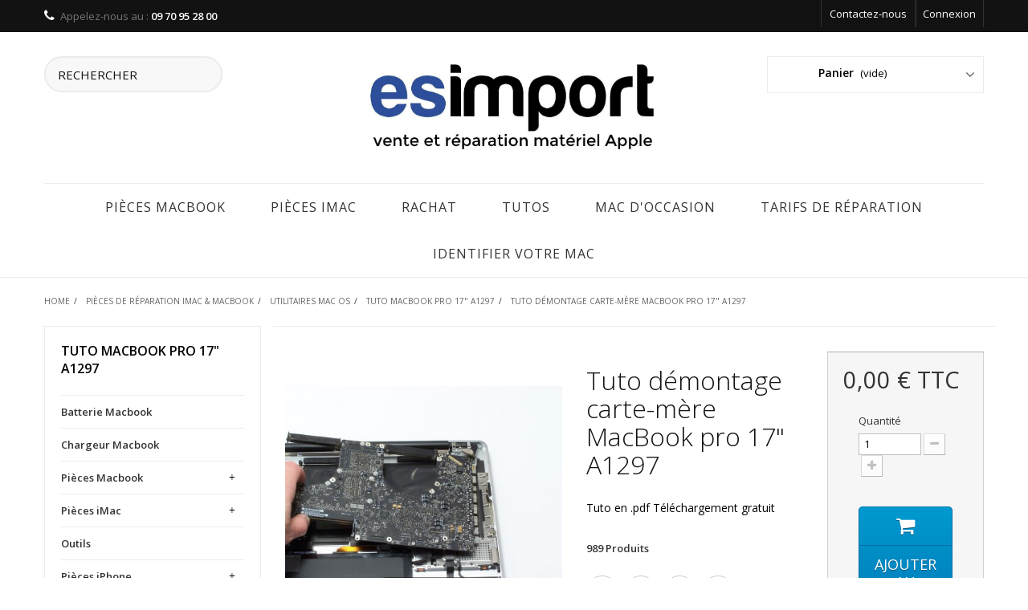

--- FILE ---
content_type: text/html; charset=utf-8
request_url: https://esimport.fr/tuto-macbook-pro-17-a1297/921-tuto-demontage-carte-mere-macbook-pro-17-a1297.html
body_size: 26109
content:
<!DOCTYPE HTML> <!--[if lt IE 7]><html class="no-js lt-ie9 lt-ie8 lt-ie7" lang="fr-fr"><![endif]--> <!--[if IE 7]><html class="no-js lt-ie9 lt-ie8 ie7" lang="fr-fr"><![endif]--> <!--[if IE 8]><html class="no-js lt-ie9 ie8" lang="fr-fr"><![endif]--> <!--[if gt IE 8]><html class="no-js ie9" lang="fr-fr"><![endif]--><html lang="fr-fr"><head><meta charset="utf-8" /><title>Tuto démontage carte-mère MacBook pro 17&quot; A1297 - esimport</title><meta name="description" content="guide de démontage gratuit - démontage carte-mère Macbook Pro 17&quot; A1297" /><meta name="keywords" content="apple,macbook,pro,17&quot;,pouces,tutoriel,procédure,guide,mode,emploi,a1297,démontage,carte,mère" /><meta name="generator" content="PrestaShop" /><meta name="robots" content="index,follow" /><meta name="viewport" content="width=device-width, minimum-scale=0.25, maximum-scale=1.6, initial-scale=1.0" /><meta name="apple-mobile-web-app-capable" content="yes" /><link rel="icon" type="image/vnd.microsoft.icon" href="/img/favicon.ico?1751871393" /><link rel="shortcut icon" type="image/x-icon" href="/img/favicon.ico?1751871393" /><link rel="stylesheet" href="https://esimport.fr/themes/interior/cache/v_161_e96bacc6cbb2eb92ce5de98ed4d5d611_all.css" type="text/css" media="all" /><link rel="stylesheet" href="https://esimport.fr/themes/interior/cache/v_161_9817ff89c8ce5988d49d8453b9735889_print.css" type="text/css" media="print" /><meta property="og:type" content="product" /><meta property="og:url" content="https://esimport.fr/tuto-macbook-pro-17-a1297/921-tuto-demontage-carte-mere-macbook-pro-17-a1297.html" /><meta property="og:title" content="Tuto démontage carte-mère MacBook pro 17&quot; A1297 - esimport" /><meta property="og:site_name" content="esimport" /><meta property="og:description" content="guide de démontage gratuit - démontage carte-mère Macbook Pro 17&quot; A1297" /><meta property="og:image" content="https://esimport.fr/1822-large_default/tuto-demontage-carte-mere-macbook-pro-17-a1297.jpg" /><meta property="product:pretax_price:amount" content="0" /><meta property="product:pretax_price:currency" content="EUR" /><meta property="product:price:amount" content="0" /><meta property="product:price:currency" content="EUR" />   
<script type="text/javascript" src="/modules/eicaptcha//js/eicaptcha-modules.js"></script> <link href="//maxcdn.bootstrapcdn.com/font-awesome/4.2.0/css/font-awesome.min.css" rel="stylesheet"><link rel="stylesheet" href="https://fonts.googleapis.com/css?family=Open+Sans:100,300,400,600&amp;subset=latin,latin-ext" type="text/css" media="all" /> <!--[if IE 8]> 
<script src="https://oss.maxcdn.com/libs/html5shiv/3.7.0/html5shiv.js"></script> 
<script src="https://oss.maxcdn.com/libs/respond.js/1.3.0/respond.min.js"></script> <![endif]-->     <link rel="stylesheet" href="https://esimport.fr/themes/interior/css/animate.css" type="text/css" /></head><body id="product" class="product product-921 product-tuto-demontage-carte-mere-macbook-pro-17-a1297 category-180 category-tuto-macbook-pro-17-a1297 show-left-column hide-right-column lang_fr"><div id="page"><div class="header-container"> <header id="header"><div class="banner"><div class="container"><div class="row"></div></div></div><div class="nav"><div class="container"><div class="row"> <nav><div class="header_user_info"> <a class="login" href="https://esimport.fr/mon-compte" rel="nofollow" title="Identifiez-vous"> Connexion </a></div><div id="contact-link" > <a href="https://esimport.fr/nous-contacter" title="Contactez-nous">Contactez-nous</a></div> <span class="shop-phone"> <i class="icon-phone"></i>Appelez-nous au : <strong>09 70 95 28 00‬</strong> </span></nav></div></div></div><div><div class="container"><div class="row"><div id="search_block_top" class="col-sm-4 clearfix"><form id="searchbox" method="get" action="//esimport.fr/recherche" > <input type="hidden" name="controller" value="search" /> <input type="hidden" name="orderby" value="position" /> <input type="hidden" name="orderway" value="desc" /> <input class="search_query form-control" type="text" id="search_query_top" name="search_query" placeholder="Rechercher" value="" /> <button type="submit" name="submit_search" class="btn btn-default button-search"> <span>Rechercher</span> </button></form></div><div id="header_logo"> <a href="https://esimport.fr/" title="esimport"> <img class="logo img-responsive" src="https://esimport.fr/img/vente-et-reparation-materiel-apple-esimport-logo-1468423332.jpg" alt="esimport" width="1087" height="384"/> </a></div><div class="col-sm-4 clearfix"><div class="shopping_cart"> <a href="https://esimport.fr/commande" title="Voir mon panier" rel="nofollow"> <b>Panier</b> <span class="ajax_cart_quantity unvisible">0</span> <span class="ajax_cart_product_txt unvisible">Produit</span> <span class="ajax_cart_product_txt_s unvisible">Produits</span> <span class="ajax_cart_total unvisible"> </span> <span class="ajax_cart_no_product">(vide)</span> </a><div class="cart_block block exclusive"><div class="block_content"><div class="cart_block_list"><p class="cart_block_no_products"> Aucun produit</p><div class="cart-prices"><div class="cart-prices-line first-line"> <span class="price cart_block_shipping_cost ajax_cart_shipping_cost unvisible"> A determiner </span> <span class="unvisible"> Livraison </span></div><div class="cart-prices-line"> <span class="price cart_block_tax_cost ajax_cart_tax_cost">0,00 €</span> <span>Taxes</span></div><div class="cart-prices-line last-line"> <span class="price cart_block_total ajax_block_cart_total">0,00 €</span> <span>Total</span></div><p> Les prix sont TTC</p></div><p class="cart-buttons"> <a id="button_order_cart" class="btn btn-default button button-small" href="https://esimport.fr/commande" title="Commander" rel="nofollow"> <span> Commander<i class="icon-chevron-right right"></i> </span> </a></p></div></div></div></div></div><div id="layer_cart"><div class="clearfix"><div class="layer_cart_product col-xs-12 col-md-6"> <span class="cross" title="Fermer la fenêtre"></span><h2> <i class="icon-check"></i>Article ajouté à votre panier</h2><div class="product-image-container layer_cart_img"></div><div class="layer_cart_product_info"> <span id="layer_cart_product_title" class="product-name"></span> <span id="layer_cart_product_attributes"></span><div> <strong class="dark">Quantité</strong> <span id="layer_cart_product_quantity"></span></div><div> <strong class="dark">Total</strong> <span id="layer_cart_product_price"></span></div></div></div><div class="layer_cart_cart col-xs-12 col-md-6"><h2> <span class="ajax_cart_product_txt_s unvisible"> Il y a <span class="ajax_cart_quantity">0</span> articles dans votre panier </span> <span class="ajax_cart_product_txt "> Il y a 1 article dans votre panier </span></h2><div class="layer_cart_row"> <strong class="dark"> Total produits TTC </strong> <span class="ajax_block_products_total"> </span></div><div class="layer_cart_row"> <strong class="dark unvisible"> Total livraison&nbsp;TTC </strong> <span class="ajax_cart_shipping_cost unvisible"> A determiner </span></div><div class="layer_cart_row"> <strong class="dark">Taxes</strong> <span class="price cart_block_tax_cost ajax_cart_tax_cost">0,00 €</span></div><div class="layer_cart_row"> <strong class="dark"> Total TTC </strong> <span class="ajax_block_cart_total"> </span></div><div class="button-container"> <span class="continue btn btn-default button exclusive-medium" title="Continuer"> <span> <i class="icon-chevron-left left"></i>Continuer </span> </span> <a class="btn btn-default button button-medium" href="https://esimport.fr/commande" title="Commander" rel="nofollow"> <span> Commander<i class="icon-chevron-right right"></i> </span> </a></div></div></div><div class="crossseling"></div></div><div class="layer_cart_overlay"></div><div id="block_top_menu" class="sf-contener clearfix col-lg-12"><div class="cat-title">Menu</div><ul class="sf-menu clearfix menu-content"><li><a href="https://esimport.fr/126-pieces-macbook" title="Pièces Macbook">Pièces Macbook</a><ul><li><a href="https://esimport.fr/139-macbook-air-11-a1370" title="Macbook Air 11 A1370">Macbook Air 11 A1370</a></li><li><a href="https://esimport.fr/146-macbook-air-11-a1465" title="Macbook Air 11 A1465">Macbook Air 11 A1465</a></li><li><a href="https://esimport.fr/209-macbook-12-a1534" title="Macbook 12 A1534">Macbook 12 A1534</a></li><li><a href="https://esimport.fr/130-macbook-13-a1181-polymere" title="Macbook 13 A1181 polymère">Macbook 13 A1181 polymère</a></li><li><a href="https://esimport.fr/131-macbook-13-a1342-polymere" title="Macbook 13 A1342 polymère">Macbook 13 A1342 polymère</a></li><li><a href="https://esimport.fr/132-macbook-13-a1278-unibody" title="Macbook 13 A1278 unibody">Macbook 13 A1278 unibody</a></li><li><a href="https://esimport.fr/147-macbook-13-a1425-retina" title="Macbook 13 A1425 Retina">Macbook 13 A1425 Retina</a></li><li><a href="https://esimport.fr/149-macbook-13-a1502-retina" title="Macbook 13 A1502 Retina">Macbook 13 A1502 Retina</a></li><li><a href="https://esimport.fr/212-macbook-13-a1708-retina" title="Macbook 13 A1708 Rétina">Macbook 13 A1708 Rétina</a></li><li><a href="https://esimport.fr/210-macbook-13-touchbar-a1706" title="Macbook 13 TouchBar A1706">Macbook 13 TouchBar A1706</a></li><li><a href="https://esimport.fr/133-macbook-air-13-a1237-a1304" title="Macbook Air 13 A1237 A1304">Macbook Air 13 A1237 A1304</a></li><li><a href="https://esimport.fr/140-macbook-air-13-a1369-a1466" title="Macbook Air 13 A1369 A1466">Macbook Air 13 A1369 A1466</a></li><li><a href="https://esimport.fr/221-macbook-air-13-a1932-a2179" title="Macbook Air 13 A1932 A2179">Macbook Air 13 A1932 A2179</a></li><li><a href="https://esimport.fr/226-macbook-air-13-a2337" title="Macbook Air 13 A2337">Macbook Air 13 A2337</a></li><li><a href="https://esimport.fr/227-macbook-pro-13-a2338" title="Macbook Pro 13 A2338">Macbook Pro 13 A2338</a></li><li><a href="https://esimport.fr/219-macbook-pro-13-touchbar-a2159" title="Macbook Pro 13 Touchbar A2159">Macbook Pro 13 Touchbar A2159</a></li><li><a href="https://esimport.fr/220-macbook-pro-13-a2251" title="Macbook Pro 13 A2251">Macbook Pro 13 A2251</a></li><li><a href="https://esimport.fr/134-macbook-pro-15" title="Macbook Pro 15">Macbook Pro 15</a></li><li><a href="https://esimport.fr/135-macbook-pro-15-uni-a1286" title="Macbook Pro 15 uni A1286">Macbook Pro 15 uni A1286</a></li><li><a href="https://esimport.fr/144-macbook-pro-15-retina-a1398" title="Macbook pro 15 Retina A1398">Macbook pro 15 Retina A1398</a></li><li><a href="https://esimport.fr/211-macbook-15-touchbar-a1707" title="Macbook 15 TouchBar A1707">Macbook 15 TouchBar A1707</a></li><li><a href="https://esimport.fr/136-macbook-pro-17" title="Macbook Pro 17">Macbook Pro 17</a></li><li><a href="https://esimport.fr/137-macbook-pro-17-uni-a1297" title="Macbook Pro 17 uni A1297">Macbook Pro 17 uni A1297</a></li><li><a href="https://esimport.fr/222-macbook-pro-13-a1989" title="Macbook Pro 13 A1989">Macbook Pro 13 A1989</a></li><li><a href="https://esimport.fr/215-macbook-pro-15-a1990" title="Macbook Pro 15 A1990">Macbook Pro 15 A1990</a></li><li><a href="https://esimport.fr/225-macbook-pro-16-a2141" title="Macbook Pro 16 A2141">Macbook Pro 16 A2141</a></li><li><a href="https://esimport.fr/228-macbook-pro-13-a2289" title="Macbook Pro 13 A2289">Macbook Pro 13 A2289</a></li><li><a href="https://esimport.fr/229-macbook-air-13-a2681" title="Macbook Air 13 A2681">Macbook Air 13 A2681</a></li></ul></li><li><a href="https://esimport.fr/143-divers" title="Pièces iMac">Pièces iMac</a><ul><li><a href="https://esimport.fr/191-imac-20-a1224" title="iMac 20 A1224">iMac 20 A1224</a></li><li><a href="https://esimport.fr/194-imac-215-a1311" title="iMac 21,5 A1311">iMac 21,5 A1311</a></li><li><a href="https://esimport.fr/193-imac-215-a1418" title="iMac 21,5 A1418">iMac 21,5 A1418</a></li><li><a href="https://esimport.fr/192-imac-24-a1200-a1225" title="iMac 24 A1200 A1225">iMac 24 A1200 A1225</a></li><li><a href="https://esimport.fr/200-imac-27-a1312" title="iMac 27 A1312">iMac 27 A1312</a></li><li><a href="https://esimport.fr/208-imac-27-a1419-a2115" title="iMac 27 A1419 / A2115">iMac 27 A1419 / A2115</a></li></ul></li><li><a href="https://kinkajou-repair.fr/reprise-macbook/" onclick="return !window.open(this.href);" title="rachat">rachat</a></li><li><a href="https://kinkajou-repair.fr/tutoriels-utilisation-mac/" onclick="return !window.open(this.href);" title="Tutos">Tutos</a></li><li><a href="https://kinkajou-repair.fr/macbook-iphone-occasion-strasbourg/" onclick="return !window.open(this.href);" title="Mac d&#039;occasion">Mac d&#039;occasion</a></li><li><a href="https://kinkajou-repair.fr/tarifs-reparation-batterie-iphone/" onclick="return !window.open(this.href);" title="tarifs de r&eacute;paration">tarifs de r&eacute;paration</a></li><li><a href="https://kinkajou-repair.fr/identifier-un-mac-avec-le-numero-de-serie/" onclick="return !window.open(this.href);" title="IDENTIFIER VOTRE MAC">IDENTIFIER VOTRE MAC</a></li></ul></div></div></div></div> </header></div><div class="columns-container"><div id="slider_row" class="row"><div id="top_column" class="center_column col-xs-12 col-sm-12"></div></div><div id="columns" class="container"><ol class="breadcrumb" itemscope itemtype="http://schema.org/BreadcrumbList"><li itemprop="itemListElement" itemscope itemtype="http://schema.org/ListItem"> <a href="https://esimport.fr/" title="Home Page" itemprop="item"> <span itemprop="name">Home</span> </a><meta itemprop="position" content="1" /></li><li itemprop="itemListElement" itemscope itemtype="http://schema.org/ListItem"> <a href="https://esimport.fr/1-pieces-de-reparation-imac-macbook" itemprop="item"> <span itemprop="name">Pi&egrave;ces de r&eacute;paration iMac &amp; Macbook</span> </a><meta itemprop="position" content="2" /></li><li itemprop="itemListElement" itemscope itemtype="http://schema.org/ListItem"> <a href="https://esimport.fr/34-utilitaires-mac-os" itemprop="item"> <span itemprop="name">utilitaires mac OS</span> </a><meta itemprop="position" content="3" /></li><li itemprop="itemListElement" itemscope itemtype="http://schema.org/ListItem"> <a href="https://esimport.fr/180-tuto-macbook-pro-17-a1297" itemprop="item"> <span itemprop="name">Tuto Macbook Pro 17" A1297</span> </a><meta itemprop="position" content="4" /></li><li itemprop="itemListElement" itemscope itemtype="http://schema.org/ListItem"> <span itemprop="name">Tuto démontage carte-mère MacBook pro 17" A1297</span><meta itemprop="position" content="5" /></li></ol><div class="row"><div id="left_column" class="column col-xs-12 col-sm-3"><div id="categories_block_left" class="block"><h2 class="title_block"> Tuto Macbook Pro 17&quot; A1297</h2><div class="block_content"><ul class="tree dhtml"><li > <a href="https://esimport.fr/25-batterie-macbook" title="Une nouvelle batterie pour votre macbook pro ? Batterie collée &nbsp; ou vissée, il est possible de changer la batterie de votre macbook &nbsp; sans forcément changer tout le top case, malgré les recommandations du constructeur Apple. Un doute sur le modèle de batterie macbook ? n&#039;hésitez pas à nous écrire &nbsp;en nous précisant le numéro de série de votre MacBook.&nbsp; La batterie macbook pro et batterie macbook Air 13 sont des pièces d&#039;usure, et subissent une dégradation physique irrémédiable du contenu chimique. Au fil du temps, et après un certain nombre de cycles de charge, il faut probablement prévoir le changement batterie macbook pro ou le changement&nbsp;batterie macbook air.&nbsp; L&#039;autonomie de la batterie pour votre macbook Air 13 pouces chute ? &nbsp;Nous proposons tous les &nbsp;modèles de batterie macbook&nbsp; d&#039;origine pour entretenir votre macbook quelque soit le modèle macbook air, macbook pro, macbook pro retina. &nbsp;Tous nos&nbsp;modèles de batterie sont des modèles d&#039;origine. Il est possible d&#039;augmenter l&#039;autonomie de la batterie de votre MacBook en suivant quelques conseils d&#039;utilisation simples. Apple propose un certain nombre de préconisations ici: conseils pour augmenter l&#039;autonomie de la batterie"> Batterie Macbook </a></li><li > <a href="https://esimport.fr/33-chargeur-macbook" title="Un doute sur le modèle de chargeur correspondant à votre MacBook ? N&#039;hésitez pas à nous écrire .&nbsp;Nous fournissons toute la gamme de chargeur et d&#039;adaptateur et cables d&#039;alimentations d&#039;origine Apple pour macbook, macbook air, macbook pro, macbook retina uniquement en pièces d&#039;origine.&nbsp;Suivant arrivage nous pouvons proposer des modèles de chargeur reconditionné ou chargeur d&#039;occasion garantie 6 mois.&nbsp; Accessoire indispensable, l&#039;adaptateur macbook air ou adaptateur macbook pro permet la recharge de la batterie de votre macbook. Apple a fait évoluer la connectique des alimentations, depuis la connectique magsafe 1 depuis les années 2008, en passant par la connectique magsafe 2 en 2012 pour fini par l&#039;USB C dans la gamme actuelle.&nbsp; Le chargeur magsafe de votre macbook pro est endommagé ? &nbsp;Nous proposons tous&nbsp;les modèles de&nbsp; chargeur mac &nbsp; d&#039;origine pour entretenir votre macbook quelque soit le modèle macbook air, macbook pro, macbook pro retina. &nbsp;Tous les modèles de chargeur macbook air et chargeur macbook pro proposés sont des modèles d&#039;origine. Pour plus d&#039;informations sur les types de chargeur et modèles de macbook associés: le chargeur Apple pour macbook"> Chargeur Macbook </a></li><li > <a href="https://esimport.fr/126-pieces-macbook" title="pièces de réparation macbook De&nbsp;nombreuses pièces qui peuvent être remplacées ou réparées sur un MacBook. Voici quelques pièces de réparation courantes pour les MacBooks sur notre site. toutes nos pièces sont des pièces d&#039;origine : écran&nbsp;: écran, ensemble-écran et tout autre composant qui compose l&#039;affichage du MacBook. Batterie : la batterie d&#039;origne est en charge de fournir de l&#039;énergie au MacBook lorsqu&#039;il n&#039;est pas branché. Clavier : le clavier, ou topcase est la partie du MacBook sur laquelle vous tapez. Pavé tactile : le pavé tactile, ou trackpad est la partie du MacBook que vous utilisez pour déplacer le curseur sur l&#039;écran. Carte mère : la carte mère est la carte mère principale du MacBook et contient de nombreux composants essentiels qui permettent au portable de fonctionner. carte fille: existe sur quelques modèles de macbook, et est en charge de l&#039;alimentation, des ports audio et USB ou USB C Disque dur : le disque dur, ou barrette SSD est l&#039;endroit où toutes les données et fichiers du MacBook sont stockés. Les modèles de MacBooks récent ne dispose plus de barrette SSD détaillable, mais de puces contente les données directement soudées sur la carte-mère"> Pièces Macbook </a><ul><li > <a href="https://esimport.fr/139-macbook-air-11-a1370" title="Pièces de rechange pour&nbsp;MacBook Air 11&quot; A1370 Le MacBook Air 11 pouces A1370 est un modèle d&#039;ordinateur portable produit par Apple. Il a été lancé en 2010 et a été remplacé par des modèles plus récents. Voici quelques caractéristiques du MacBook Air A1370: Écran de 13,3 pouces avec une résolution de 1440x900 pixels Processeur Intel Core 2 Duo de 1,86 GHz ou de 2,13 GHz (selon la configuration) 2 Go ou 4 Go de mémoire vive (selon la configuration) Disque dur de 128 Go ou de 256 Go (selon la configuration) Carte graphique Intel HD Graphics 2 ports USB 2.0, 1 port Mini-DisplayPort, 1 port pour carte SD Mac OS X Snow Leopard préinstallé (upgradé à Mac OS X Lion ou supérieur en option) Le MacBook Air A1370 est un ordinateur portable léger et portable qui convient à de nombreuses utilisations, notamment la navigation sur le Web, la lecture de vidéos, la création de documents et la retouche photo."> Macbook Air 11 A1370 </a></li><li > <a href="https://esimport.fr/146-macbook-air-11-a1465" title="Pièces de rechange pour&nbsp;MacBook Air 13&quot; A1465 Le MacBook Air A1465 est un modèle d&#039;ordinateur portable produit par Apple. Il a été lancé en 2012 et a été remplacé par des modèles plus récents. Voici quelques caractéristiques du MacBook Air A1465: Écran de 13,3 pouces avec une résolution de 1440x900 pixels Processeur Intel Core i5 de 1,8 GHz ou de 2,0 GHz (selon la configuration) 4 Go ou 8 Go de mémoire vive (selon la configuration) Disque dur de 128 Go ou de 256 Go (selon la configuration) Carte graphique Intel HD Graphics 4000 2 ports USB 3.0, 1 port Thunderbolt, 1 port pour carte SD Mac OS X Mountain Lion préinstallé (upgradé à Mac OS X Mavericks ou supérieur en option) Le MacBook Air A1465 est un ordinateur portable léger et portable qui convient à de nombreuses utilisations, notamment la navigation sur le Web, la lecture de vidéos, la création de documents et la retouche photo."> Macbook Air 11 A1465 </a></li><li > <a href="https://esimport.fr/209-macbook-12-a1534" title="Pièces de rechange pour&nbsp;MacBook 12&quot; A1534 Le MacBook 12 A1534 est un modèle d&#039;ordinateur portable produit par Apple. Il a été lancé en 2015 et a été remplacé par des modèles plus récents. Voici quelques caractéristiques du MacBook 12 A1534: Écran Retina de 12 pouces avec une résolution de 2304x1440 pixels Processeur Intel Core M de 1,1 GHz, 1,2 GHz ou 1,3 GHz (selon la configuration) 8 Go ou 16 Go de mémoire vive (selon la configuration) Disque dur de 256 Go ou de 512 Go (selon la configuration) Carte graphique Intel HD Graphics 5300 1 port USB-C, 1 port pour carte SD Mac OS X Yosemite préinstallé (upgradé à Mac OS X El Capitan ou supérieur en option) Le MacBook 12 A1534 est un ordinateur portable ultra-portable et léger qui convient à de nombreuses utilisations, notamment la navigation sur le Web, la lecture de vidéos, la création de documents et la retouche photo."> Macbook 12 A1534 </a></li><li > <a href="https://esimport.fr/130-macbook-13-a1181-polymere" title="Pièces de rechange pour&nbsp;MacBook 13&quot; A1181 Le MacBook A1181 blanc polymère est un modèle d&#039;ordinateur portable produit par Apple. Il a été lancé en 2007 et a été remplacé par des modèles plus récents. A note qu&#039;il existe en deux coloris blanc et noir, plus haut de gamme. Voici quelques caractéristiques du MacBook A1181: Écran de 13,3 pouces avec une résolution de 1280x800 pixels Processeur Intel Core 2 Duo de 1,8 GHz ou de 2,0 GHz (selon la configuration) 2 Go ou 4 Go de mémoire vive (selon la configuration) Disque dur de 120 Go ou de 160 Go (selon la configuration) Carte graphique Intel GMA 950 2 ports USB 2.0, 1 port Mini-DVI, 1 port pour carte SD Mac OS X Leopard préinstallé (upgradé à Mac OS X Snow Leopard ou supérieur en option) Le MacBook A1181 est un ordinateur portable polyvalent et puissant qui convient à de nombreuses utilisations, notamment la navigation sur le Web, la lecture de vidéos, la création de documents et la retouche photo."> Macbook 13 A1181 polymère </a></li><li > <a href="https://esimport.fr/131-macbook-13-a1342-polymere" title="Pièces de rechange pour&nbsp;MacBook 13&quot; A1342 Le MacBook A1342 polymère unibody est un modèle d&#039;ordinateur portable produit par Apple. Il a été lancé en 2010 et a été remplacé par des modèles plus récents. Voici quelques caractéristiques du MacBook A1342: Écran de 13,3 pouces avec une résolution de 1280x800 pixels Processeur Intel Core 2 Duo de 2,4 GHz ou de 2,66 GHz (selon la configuration) 2 Go ou 4 Go de mémoire vive (selon la configuration) Disque dur de 250 Go ou de 320 Go (selon la configuration) Carte graphique NVIDIA GeForce 320M 2 ports USB 2.0, 1 port Mini-DisplayPort, 1 port pour carte SD Mac OS X Snow Leopard préinstallé (upgradé à Mac OS X Lion ou supérieur en option) Le MacBook A1342 est un ordinateur portable polyvalent et puissant qui convient à de nombreuses utilisations, notamment la navigation sur le Web, la lecture de vidéos, la création de documents et la retouche photo"> Macbook 13 A1342 polymère </a></li><li > <a href="https://esimport.fr/132-macbook-13-a1278-unibody" title="Pièces de rechange pour&nbsp;MacBook 13&quot; A1278 Le Macbook pro A1278 est un macbook 13 pouces lancé par Apple en 2008. Quel est son indice de réparabilité ? plutôt élevé ! Il est un des matériels de la marque Apple qui se démonte le mieux. Ecran, batterie, disque dur, barettes mémoire RAM, carte-mère, clavier, tous les éléments se changent. Le macbook pro A1278 dispose d&#039;un lecteur optique, élément toujours recherché aujourd&#039;hui est possède donc une cote élevée sur le marché de l&#039;occasion. Il a d&#039;abord été lancé dans sa version macbook &#039;sans le suffixe pro&#039; en 2008 (macbook A1278 late 2008). A l&#039;époque ce macbook A1278 était équipé d&#039;une batterie amovible. Le macbook pro 13 2009 a été lancé un an plus tard, équipé d&#039;une batterie non amovible, protégé par un couvercle de fond vissé sur le châssis par l&#039;intermédiaire de 10 vis.&nbsp; Le macbook pro mi 2012 constitue le dernier modèle de la génération A1278, toujours équipé de la batterie A1322."> Macbook 13 A1278 unibody </a></li><li > <a href="https://esimport.fr/147-macbook-13-a1425-retina" title="Pièces de rechange pour&nbsp;MacBook 13&quot;&nbsp;A1425 Le MacBook 13 A1425 est un modèle d&#039;ordinateur portable produit par Apple. Il a été lancé en 2012 et a été remplacé par des modèles plus récents. Voici quelques caractéristiques du MacBook A1425: Écran Retina de 13,3 pouces avec une résolution de 2560x1600 pixels Processeur Intel Core i5 ou i7 (selon la configuration) 4 Go ou 8 Go de mémoire vive (selon la configuration) Disque dur de 128 Go, 256 Go ou 512 Go (selon la configuration) Carte graphique Intel HD Graphics 4000 2 ports USB 3.0, 1 port Thunderbolt, 1 port pour carte SD Mac OS X Mountain Lion préinstallé (upgradé à Mac OS X Mavericks ou supérieur en option) Le MacBook A1425 est un ordinateur portable polyvalent et puissant qui convient à de nombreuses utilisations, notamment la navigation sur le Web, la lecture de vidéos, la création de documents et la retouche photo."> Macbook 13 A1425 Retina </a></li><li > <a href="https://esimport.fr/149-macbook-13-a1502-retina" title="Pièces de rechange pour&nbsp;MacBook 13&quot;&nbsp;A1502 Le MacBook Pro 13 pouces A1502 (Retina, fin 2013 - milieu 2014) est un ordinateur portable doté d&#039;un écran Retina de 13,3 pouces, d&#039;un design fin et léger et de performances puissantes. Il a été lancé fin 2013 et était disponible en deux versions : l&#039;une avec un processeur Intel Core i5 à 2,4 GHz et 8 Go de RAM, et l&#039;autre avec un processeur Intel Core i5 à 2,8 GHz et 8 Go de RAM. Les deux versions ont un disque SSD de 128 Go et étaient disponibles avec un processeur Intel Core i5 dual-core à 2,4 GHz ou à 2,8 GHz. Le MacBook Pro 13 pouces (Retina, fin 2013 - milieu 2014) est également équipé d&#039;une carte graphique Intel Iris intégrée, de deux ports Thunderbolt 2 et d&#039;une caméra FaceTime HD haute résolution"> Macbook 13 A1502 Retina </a></li><li > <a href="https://esimport.fr/212-macbook-13-a1708-retina" title="Pièces de rechange pour&nbsp;MacBook 13&quot;&nbsp;A1708 2016 Le MacBook Pro 13 pouces (Retina, fin 2016) est un ordinateur portable doté d&#039;un écran Retina de 13,3 pouces, d&#039;un design fin et léger et de performances puissantes. Il a été lancé en fin d&#039;année 2016 et est disponible en deux versions : l&#039;une avec un processeur Intel Core i5 bicœur à 2,0 GHz et 8 Go de RAM, et l&#039;autre avec un processeur Intel Core i5 ou i7 bicœur à 2,4 GHz et 8 Go de RAM. Les deux versions ont un disque SSD de 256 Go et sont équipées d&#039;une carte graphique Intel Iris Plus Graphics 640. Le MacBook Pro 13 pouces (Retina, fin 2016) est également doté de quatre ports Thunderbolt 3 (USB-C), d&#039;un clavier rétroéclairé et d&#039;une caméra FaceTime HD haute résolution."> Macbook 13 A1708 Rétina </a></li><li > <a href="https://esimport.fr/210-macbook-13-touchbar-a1706" title="Pièces de rechange pour&nbsp;MacBook 13&quot;&nbsp;A1706 Le MacBook Pro 13 pouces avec Touch Bar (modèle A1706) est un ordinateur portable de haute performance doté d&#039;un écran Retina de 13,3 pouces et d&#039;une Touch Bar, une barre de contrôle interactive qui remplace les touches de fonction du clavier. Il a été lancé en fin d&#039;année 2016 et est disponible en deux versions : l&#039;une avec un processeur Intel Core i5 bicœur à 2,9 GHz et 8 Go de RAM, et l&#039;autre avec un processeur Intel Core i5 ou i7 bicœur à 3,1 GHz et 8 Go de RAM. Les deux versions ont un disque SSD de 256 Go et sont équipées d&#039;une carte graphique Intel Iris Plus Graphics 650. Le MacBook Pro 13 pouces avec Touch Bar (modèle A1706) est également doté de quatre ports Thunderbolt 3 (USB-C), d&#039;un clavier rétroéclairé et d&#039;une caméra FaceTime HD haute résolution."> Macbook 13 TouchBar A1706 </a></li><li > <a href="https://esimport.fr/133-macbook-air-13-a1237-a1304" title="pièces de&nbsp;réparation&nbsp;pour&nbsp;Macbook Air 13 A1237 A1304 Le MacBook Air 13 pouces (premier modèle) est un ordinateur portable ultra-portable lancé par Apple en janvier 2008. Il est doté d&#039;un écran LCD de 13,3 pouces et d&#039;un design mince et léger, avec une épaisseur de seulement 0,16 à 0,76 pouce. Le MacBook Air 13 pouces (premier modèle) est disponible en deux versions : l&#039;une avec un processeur Intel Core 2 Duo à 1,6 GHz et 2 Go de RAM, et l&#039;autre avec un processeur Intel Core 2 Duo à 1,8 GHz et 2 Go de RAM. Les deux versions ont un disque dur de 80 Go et sont équipées d&#039;une carte graphique Intel GMA X3100 intégrée. Le MacBook Air 13 pouces (premier modèle) est également doté de deux ports USB 2.0, d&#039;un port FireWire 400, d&#039;un port Ethernet et d&#039;un lecteur de cartes SD."> Macbook Air 13 A1237 A1304 </a></li><li > <a href="https://esimport.fr/140-macbook-air-13-a1369-a1466" title="pièces de&nbsp;réparation&nbsp;pour&nbsp;Macbook Air 13 A1369 A1466 Le MacBook Air 13 pouces (deuxième modèle) est un ordinateur portable ultra-portable lancé par Apple en juillet 2011. Il est doté d&#039;un écran LCD de 13,3 pouces et d&#039;un design mince et léger, avec une épaisseur de seulement 0,3 pouce. Le MacBook Air 13 pouces (deuxième modèle) est disponible en deux versions : l&#039;une avec un processeur Intel Core i5 à 1,7 GHz et 4 Go de RAM, et l&#039;autre avec un processeur Intel Core i7 à 1,8 GHz et 4 Go de RAM. Les deux versions ont un disque SSD de 128 Go et sont équipées d&#039;une carte graphique Intel HD Graphics 3000 intégrée. Le MacBook Air 13 pouces (deuxième modèle) est également doté de deux ports USB 2.0, d&#039;un port Thunderbolts et d&#039;un lecteur de cartes SD."> Macbook Air 13 A1369 A1466 </a></li><li > <a href="https://esimport.fr/221-macbook-air-13-a1932-a2179" title="pièces de réparation&nbsp;pour macbook Air A1932 2018 2019 &amp;amp; A2179 2020&nbsp; L e MacBook Air 13 pouces (troisième modèle) est un ordinateur portable ultra-portable lancé par Apple en juillet 2018. Il est doté d&#039;un écran Retina de 13,3 pouces et d&#039;un design mince et léger, avec une épaisseur de seulement 0,61 pouce. Le MacBook Air 13 pouces (troisième modèle) est disponible en deux versions : l&#039;une avec un processeur Intel Core i5 bicœur à 1,6 GHz et 8 Go de RAM, et l&#039;autre avec un processeur Intel Core i5 bicœur à 1,8 GHz et 8 Go de RAM. Les deux versions ont un disque SSD de 128 Go et sont équipées d&#039;une carte graphique Intel UHD Graphics 617 intégrée. Le MacBook Air 13 pouces (troisième modèle) est également doté de deux ports Thunderbolt 3 (USB-C), d&#039;un clavier rétroéclairé et d&#039;une caméra FaceTime HD haute résolution."> Macbook Air 13 A1932 A2179 </a></li><li > <a href="https://esimport.fr/226-macbook-air-13-a2337" title="pièces de réparation&nbsp;Macbook Air 13 A2337 Le MacBook Air 13 A2337 est un ordinateur portable développé et commercialisé par Apple Inc. Il a été annoncé en juin 2021 et mis en vente en juillet 2021. Il dispose d&#039;un écran Retina de 13,3 pouces, de processeurs Intel Core de 8ème génération, de Touch ID et du dernier système d&#039;exploitation macOS. Il est disponible en trois capacités de stockage : 256 Go, 512 Go et 1 To. Le MacBook Air 13 A2337 est connu pour son design fin, sa longue durée de vie de la batterie et ses performances rapides. Il convient à de nombreuses tâches, notamment la navigation sur le web, l&#039;envoi de courriels, l&#039;édition de documents et la lecture de médias."> Macbook Air 13 A2337 </a></li><li > <a href="https://esimport.fr/227-macbook-pro-13-a2338" title="pièces de réparation&nbsp;Macbook Pro 13 A2338 Le MacBook Pro 13 (2020) est un ordinateur portable développé et commercialisé par Apple Inc. Il a été mis en vente en mai 2020 et est disponible en deux modèles : le MacBook Pro 13 avec un écran Retina de 13,3 pouces, et le MacBook Pro 13 avec un écran Retina de 13,3 pouces et une barre tactile. Les deux modèles sont équipés de processeurs Intel Core de 10ème génération, de 8 Go de RAM et de 256 Go de stockage. Ils sont disponibles en argent et gris sidéral, et fonctionnent sous le dernier système d&#039;exploitation macOS. Le MacBook Pro 13 (2020) est connu pour ses performances rapides, son excellent écran et sa longue durée de vie de la batterie. Il convient à de nombreuses tâches, notamment l&#039;édition de vidéos, la conception graphique et la programmation. Ce macbook pro a été&nbsp;lancé avec MAC OS 11.0 soit Big Sur"> Macbook Pro 13 A2338 </a></li><li > <a href="https://esimport.fr/219-macbook-pro-13-touchbar-a2159" title="pièces de réparation pour macbook pro 13 pouces 2019 A2159 Le MacBook Pro 13 pouces (2019) de&nbsp;numéro de modèle A2159 est un ordinateur portable développé et commercialisé par Apple Inc. Il a été mis en vente en mai 2019 et fait partie de la gamme de MacBook Pro 13 pouces. Le modèle A2159 est équipé d&#039;un écran Retina de 13,3 pouces, de processeurs Intel Core de 8ème génération et d&#039;une barre tactile. Il est disponible en trois capacités de stockage : 128 Go, 256 Go et 512 Go. Le MacBook Pro 13 pouces (2019) A2159 est connu pour ses performances rapides, son excellent écran et sa longue durée de vie de la batterie. Il convient à de nombreuses tâches, notamment l&#039;édition de vidéos, la conception graphique et la programmation."> Macbook Pro 13 Touchbar A2159 </a></li><li > <a href="https://esimport.fr/220-macbook-pro-13-a2251" title="pièces de réparation&nbsp;pour Macbook pro 13 pouces 2020 A2251 Le MacBook Pro 13 pouces (2020) de numéro de modèle A2251 est un ordinateur portable développé et commercialisé par Apple Inc. Il a été mis en vente en mai 2020 et fait partie de la gamme de MacBook Pro 13 pouces. Le modèle A2251 est équipé d&#039;un écran Retina de 13,3 pouces, de processeurs Intel Core de 10ème génération et d&#039;une barre tactile. Il est disponible en trois capacités de stockage : 256 Go, 512 Go et 1 To. Le MacBook Pro 13 pouces (2020) A2251 est connu pour ses performances rapides, son excellent écran et sa longue durée de vie de la batterie. Il convient à de nombreuses tâches, notamment l&#039;édition de vidéos, la conception graphique et la programmation."> Macbook Pro 13 A2251 </a></li><li > <a href="https://esimport.fr/134-macbook-pro-15" title="pièces de réparation&nbsp;Macbook Pro 15 Le MacBook Pro 15 avec le numéro de modèle A1260 est un ordinateur portable développé et commercialisé par Apple Inc. Il a été mis en vente en 2008 et n&#039;est plus en production. Le modèle A1260 est équipé d&#039;un écran de 15,4 pouces, d&#039;un processeur Intel Core 2 Duo et d&#039;une caméra iSight intégrée. Il est disponible en deux capacités de stockage : 160 Go et 250 Go. Le MacBook Pro 15 A1260 était connu pour ses performances rapides, son écran de haute qualité et sa construction solide. Il était adapté à de nombreuses tâches, notamment l&#039;édition de vidéos, la conception graphique et la programmation."> Macbook Pro 15 </a></li><li > <a href="https://esimport.fr/135-macbook-pro-15-uni-a1286" title="pièces de&nbsp;réparation&nbsp;pour&nbsp;Macbook Pro 15 unibody A1286 Le MacBook Pro 15 de&nbsp;numéro de modèle A1286 est un ordinateur portable développé et commercialisé par Apple Inc. Il a été mis en vente en 2009 et n&#039;est plus en production. Le modèle A1286 est équipé d&#039;un écran de 15,4 pouces, d&#039;un processeur Intel Core 2 Duo ou Intel Core i5 ou i7, et d&#039;une caméra iSight intégrée. Il est disponible en deux capacités de stockage : 250 Go et 320 Go ou 500 Go et 750 Go. Le MacBook Pro 15 A1286 était connu pour ses performances rapides, son écran de haute qualité et sa construction solide. Il était adapté à de nombreuses tâches, notamment l&#039;édition de vidéos, la conception graphique et la programmation."> Macbook Pro 15 uni A1286 </a></li><li > <a href="https://esimport.fr/144-macbook-pro-15-retina-a1398" title="pièces de réparation pour&nbsp;Macbook pro 15 Retina A1398 Le MacBook Pro 15 pouces Retina de numéro de modèle A1398 est un ordinateur portable développé et commercialisé par Apple Inc. Il a été mis en vente en 2012 et fait partie de la gamme de MacBook Pro 15 pouces avec affichage Retina. Le modèle A1398 est équipé d&#039;un écran Retina de 15,4 pouces, de processeurs Intel Core i7, et d&#039;une barre tactile. Il est disponible en deux capacités de stockage : 256 Go et 512 Go. Le MacBook Pro 15 Retina A1398 est connu pour ses performances rapides, son excellent écran et sa construction solide. Il convient à de nombreuses tâches, notamment l&#039;édition de vidéos, la conception graphique et la programmation."> Macbook pro 15 Retina A1398 </a></li><li > <a href="https://esimport.fr/211-macbook-15-touchbar-a1707" title="pièces de réparation pour&nbsp;Macbook 15 TouchBar A1707 Le MacBook 15 Touch Bar avec le numéro de modèle A1707 est un ordinateur portable développé et commercialisé par Apple Inc. Il a été mis en vente en 2016 et fait partie de la gamme de MacBook Pro 15 pouces avec Touch Bar. Le modèle A1707 est équipé d&#039;un écran Retina de 15,4 pouces, de processeurs Intel Core i7, et d&#039;une barre tactile. Il est disponible en deux capacités de stockage : 256 Go et 512 Go. Le MacBook Pro 15 Touch Bar A1707 est connu pour ses performances rapides, son excellent écran et sa construction solide. Il convient à de nombreuses tâches, notamment l&#039;édition de vidéos, la conception graphique et la programmation."> Macbook 15 TouchBar A1707 </a></li><li > <a href="https://esimport.fr/136-macbook-pro-17" title="pièces de réparation pour macbook pro 17 A1261 Le MacBook Pro 17 pouces de numéro de modèle A1261 est un ordinateur portable développé et commercialisé par Apple Inc. Il a été mis en vente en 2006 et n&#039;est plus en production. Le modèle A1261 est équipé d&#039;un écran de 17 pouces, d&#039;un processeur Intel Core 2 Duo, et d&#039;une caméra iSight intégrée. Il est disponible en deux capacités de stockage : 160 Go et 250 Go. Le MacBook Pro 17 A1261 était connu pour ses performances rapides, son écran de haute qualité et sa construction solide. Il était adapté à de nombreuses tâches, notamment l&#039;édition de vidéos, la conception graphique et la programmation."> Macbook Pro 17 </a></li><li > <a href="https://esimport.fr/137-macbook-pro-17-uni-a1297" title="pièces de réparation pour macbook pro 17&quot; A1297 Le MacBook Pro 17 pouces unibody&nbsp;de&nbsp;numéro de modèle A1297 est un ordinateur portable développé et commercialisé par Apple Inc. Il a été mis en vente en 2009 et n&#039;est plus en production. Le modèle A1297 est équipé d&#039;un écran de 17 pouces, d&#039;un processeur Intel Core 2 Duo ou Intel Core i5 ou i7, et d&#039;une caméra iSight intégrée. Il est disponible en deux capacités de stockage : 250 Go et 320 Go ou 500 Go et 750 Go. Le MacBook Pro 17 A1297 était connu pour ses performances rapides, son écran de haute qualité et sa construction solide. Il était adapté à de nombreuses tâches, notamment l&#039;édition de vidéos, la conception graphique et la programmation."> Macbook Pro 17 uni A1297 </a></li><li > <a href="https://esimport.fr/222-macbook-pro-13-a1989" title="pièces de réparation pour&nbsp;Macbook Pro 13&quot; A1989 Le MacBook Pro 13 pouces de numéro de modèle A1989 est un ordinateur portable développé et commercialisé par Apple Inc. Il a été mis en vente en 2018 et fait partie de la gamme de MacBook Pro 13 pouces. Le modèle A1989 est équipé d&#039;un écran Retina de 13,3 pouces, de processeurs Intel Core i5 ou i7, et d&#039;une barre tactile. Il est disponible en deux capacités de stockage : 256 Go et 512 Go. Le MacBook Pro 13 A1989 est connu pour ses performances rapides, son excellent écran et sa construction solide. Il convient à de nombreuses tâches, notamment l&#039;édition de vidéos, la conception graphique et la programmation."> Macbook Pro 13 A1989 </a></li><li > <a href="https://esimport.fr/215-macbook-pro-15-a1990" title="pièces de réparation pour&nbsp;Macbook Pro 15&quot; A1990 Le MacBook Pro 15 de&nbsp;numéro de modèle A1990 est un ordinateur portable développé et commercialisé par Apple Inc. Il a été mis en vente en 2018 et fait partie de la gamme de MacBook Pro 15 pouces. Le modèle A1990 est équipé d&#039;un écran Retina de 15,4 pouces, de processeurs Intel Core i7 ou i9, et d&#039;une barre tactile. Il est disponible en deux capacités de stockage : 256 Go et 512 Go. Le MacBook Pro 15 A1990 est connu pour ses performances rapides, son excellent écran et sa construction solide. Il convient à de nombreuses tâches, notamment l&#039;édition de vidéos, la conception graphique et la programmation."> Macbook Pro 15 A1990 </a></li><li > <a href="https://esimport.fr/225-macbook-pro-16-a2141" title="pièces de réparation pour&nbsp;Macbook Pro 16&quot; A2141 Le MacBook Pro 16 avec le numéro de modèle A2141 est un ordinateur portable développé et commercialisé par Apple Inc. Il a été mis en vente en 2019 et fait partie de la gamme de MacBook Pro 16 pouces. Le modèle A2141 est équipé d&#039;un écran Retina de 16 pouces, de processeurs Intel Core i7 ou i9, et d&#039;une barre tactile. Il est disponible en trois capacités de stockage : 512 Go, 1 To et 2 To. Le MacBook Pro 16 A2141 est connu pour ses performances rapides, son excellent écran et sa construction solide. Il convient à de nombreuses tâches, notamment l&#039;édition de vidéos, la conception graphique et la programmation."> Macbook Pro 16 A2141 </a></li><li > <a href="https://esimport.fr/228-macbook-pro-13-a2289" title="pièces de réparation&nbsp;pour macbook pro 13&quot; A2289 modèle 2020 Le MacBook Pro 13 2020 est un ordinateur portable développé et commercialisé par Apple Inc. en 2020. Il fait partie de la gamme de MacBook Pro 13 pouces et est équipé d&#039;un écran Retina de 13,3 pouces, de processeurs Intel Core i5 ou i7, et d&#039;une barre tactile. Il est disponible en deux capacités de stockage : 256 Go et 512 Go. Le MacBook Pro 13 2020 est connu pour ses performances rapides, son excellent écran et sa construction solide. Il convient à de nombreuses tâches, notamment l&#039;édition de vidéos, la conception graphique et la programmation."> Macbook Pro 13 A2289 </a></li><li class="last"> <a href="https://esimport.fr/229-macbook-air-13-a2681" title="Pièces de rechange pour&nbsp;MacBook Air 13&quot; A2681 Le MacBook Air 13 pouces A2681 est un modèle d&#039;ordinateur portable produit par Apple. Il a été lancé en 2022&nbsp; Voici quelques caractéristiques du MacBook Air 13 pouces A2681: Écran de 13,3 pouces avec une résolution de&nbsp;résolution native de 2 560 x 1 664 pixels&nbsp; Processeur&nbsp;Apple M2 8 Go de mémoire unifiée, configurable en 16 Go ou 24 Go Disque dur de&nbsp;SSD de 256 Go, configurable en 512 Go, 1 To ou 2 To Neural Engine 16 cœurs Port de charge MagSafe 3 macOS Ventura"> Macbook Air 13 A2681 </a></li></ul></li><li > <a href="https://esimport.fr/143-divers" title="Toutes nos pièces de réparation pour redonner vie à votre iMac Il existe de nombreuses pièces de rechange disponibles pour les ordinateurs de bureau iMac d&#039;Apple. Voici quelques exemples de pièces de réparation couramment utilisées : Écran LCD - Si l&#039;écran de votre iMac est endommagé ou ne fonctionne plus correctement, vous pouvez remplacer l&#039;écran entier. Disque dur - Si votre disque dur est défectueux ou a besoin d&#039;une mise à niveau de capacité, vous pouvez le remplacer. RAM - Si vous voulez améliorer les performances de votre iMac en ajoutant de la mémoire, vous pouvez ajouter ou remplacer des barrettes de RAM. Carte mère&nbsp;- Si votre carte mère&nbsp;est défectueuse ou si vous voulez une carte mère&nbsp;plus performante, vous pouvez la remplacer. Alimentation et power supply - Si votre iMac ne s&#039;allume plus ou ne fonctionne pas correctement, il se peut que l&#039;alimentation soit défectueuse et qu&#039;elle ait besoin d&#039;être remplacée. Il est important de noter que la réparation d&#039;un ordinateur de bureau peut être complexe et coûteuse, et il est recommandé de confier cette tâche à un professionnel qualifié plutôt que de tenter de la faire vous-même si vous n&#039;avez pas l&#039;expérience nécessaire."> Pièces iMac </a><ul><li > <a href="https://esimport.fr/191-imac-20-a1224" title="L&#039;iMac 20 A1224 est un modèle spécifique de la ligne d&#039;ordinateurs de bureau tout-en-un iMac produit par Apple Inc. Il a été lancé fin 2007 et est équipé d&#039;un processeur Intel Core 2 Duo 2.4GHz, de 2 Go de RAM et d&#039;un écran de 20 pouces. Il est également équipé d&#039;une caméra iSight intégrée, d&#039;un graveur DVD SuperDrive et d&#039;une variété d&#039;options de connectivité telles que USB. Il fonctionne sur macOS, le système d&#039;exploitation d&#039;Apple, et peut être utilisé pour des tâches telles que la bureautique, la navigation sur le Web, la création de contenu et le divertissement. Ce modèle a été remplacé par d&#039;autres modèles iMac plus récents."> iMac 20 A1224 </a></li><li > <a href="https://esimport.fr/194-imac-215-a1311" title="L&#039;iMac 21 A1311 est un modèle spécifique de la ligne d&#039;ordinateurs de bureau tout-en-un iMac produit par Apple Inc. Il a été lancé fin 2010 et possède un écran de 21,5 pouces, il est équipé d&#039;un processeur Intel Core i3 ou i5, de 4 Go ou 8 Go de RAM et d&#039;un disque dur de 500 Go ou 1 To ou d&#039;un SSD de 256 Go ou 512 Go. Il est également équipé d&#039;une caméra iSight intégrée, d&#039;un graveur DVD SuperDrive et d&#039;une variété d&#039;options de connectivité telles que USB, Ethernet et Wi-Fi. Il fonctionne sur macOS, le système d&#039;exploitation d&#039;Apple, et peut être utilisé pour des tâches telles que la bureautique, la navigation sur le Web, la création de contenu et le divertissement."> iMac 21,5 A1311 </a></li><li > <a href="https://esimport.fr/193-imac-215-a1418" title="L&#039;iMac 21 A1418 est un modèle spécifique de la ligne d&#039;ordinateurs de bureau tout-en-un iMac produit par Apple Inc. Il a été lancé en milieu 2012 et possède un écran de 21,5 pouces, il est équipé d&#039;un processeur quadricoeur Intel Core i5 à 2,7 GHz et de 8 Go de RAM. Il est également équipé d&#039;un disque dur de 1 To ou un SSD de 256 Go ou 512 Go. Il est également équipé d&#039;une caméra iSight intégrée, d&#039;un graveur DVD SuperDrive et d&#039;une variété d&#039;options de connectivité telles que USB, Ethernet et Wi-Fi. Il fonctionne sur macOS, le système d&#039;exploitation d&#039;Apple, et peut être utilisé pour des tâches telles que la bureautique, la navigation sur le Web, la création de contenu et le divertissement."> iMac 21,5 A1418 </a></li><li > <a href="https://esimport.fr/192-imac-24-a1200-a1225" title="L&#039;iMac 24 pouces de 2009 est un modèle spécifique de la ligne d&#039;ordinateurs de bureau tout-en-un iMac produit par Apple Inc. Il a été lancé en 2009 et possède un écran de 24 pouces. Il est équipé d&#039;un processeur Intel Core 2 Duo à 2,66 GHz ou 3,06 GHz et avec jusqu&#039;à 8 Go de mémoire vive et un disque dur de jusqu&#039;à 1 To. Il est également doté d&#039;une carte graphique NVIDIA GeForce 9400 ou 9600. Il est livré avec Mac OS X Snow Leopard. Il a des caractéristiques telles que FaceTime HD camera, Thunderbolt, et un port USB 3.0. C&#039;est un ordinateur de bureau puissant et polyvalent qui peut être utilisé pour des tâches telles que la création de contenu, le montage vidéo et la bureautique. Ce modèle a été remplacé par de nouveaux modèles plus tard."> iMac 24 A1200 A1225 </a></li><li > <a href="https://esimport.fr/200-imac-27-a1312" title="Un iMac 27 A1312 est un modèle de bureau tout-en-un conçu et fabriqué par Apple Inc. Il a été lancé en 2009 et est équipé d&#039;un écran LED de 27 pouces, d&#039;un processeur Intel Core i5 ou i7, de 8 à 16 Go de mémoire RAM et d&#039;un disque dur de 1 à 3 To. Il fonctionne sous le système d&#039;exploitation Mac OS X."> iMac 27 A1312 </a></li><li class="last"> <a href="https://esimport.fr/208-imac-27-a1419-a2115" title="L&#039;iMac 27 A1419 est un modèle de bureau tout-en-un conçu et fabriqué par Apple Inc. Il a été lancé en 2013 et est équipé d&#039;un écran Retina de 27 pouces, d&#039;un processeur Intel Core i5 ou i7, de 8 à 32 Go de mémoire RAM et d&#039;un disque dur hybride (Fusion Drive) ou un SSD. Il fonctionne sous le système d&#039;exploitation MacOS."> iMac 27 A1419 / A2115 </a></li></ul></li><li > <a href="https://esimport.fr/31-outil-demontage-apple" title="Tournevis et outils de réparation spécifiques Apple pour iMac &amp;amp; Macbook Apple utilise des vis et des connecteurs spécifiques pour maintenir les composants de ses ordinateurs en place. Pour réparer ou démonter un iMac ou un MacBook, vous aurez besoin de certains outils spécifiques : Tournevis à tête pentalobe&nbsp;- Utilisé pour retirer les vis à tête pentalobe&nbsp;qui maintiennent le couvercle de fond Tournevis torx&nbsp;- Utilisé pour retirer les vis torx&nbsp;qui maintiennent les différents composants en place. Outils de démontage en plastique - Utilisés pour ouvrir les appareils sans endommager les surfaces. I l est important de noter que la démontage d&#039;un ordinateur peut être complexe et nécessiter l&#039;utilisation de nombreux outils et équipements spécialisés. Si vous n&#039;avez pas l&#039;expérience nécessaire en matière de démontage, il est recommandé de confier cette tâche à un professionnel qualifié."> Outils </a></li><li > <a href="https://esimport.fr/18-pieces-iphone" title="Toutes nos pièces de réparation iphone Voici quelques exemples de pièces de réparation couramment utilisées pour les téléphones iPhone : Écran LCD - Si l&#039;écran de votre iPhone est endommagé ou ne fonctionne plus correctement, vous pouvez remplacer l&#039;écran entier. Batterie - Si votre iPhone ne tient plus la charge ou s&#039;éteint rapidement, vous pouvez remplacer la batterie. Haut-parleur - Si le haut-parleur de votre iPhone ne fonctionne plus ou est défectueux, vous pouvez le remplacer. Caméra arrière - Si la caméra arrière de votre iPhone ne fonctionne plus ou est endommagée, vous pouvez la remplacer. Connecteur de charge - Si le connecteur de charge de votre iPhone est endommagé ou ne fonctionne plus correctement, vous pouvez le remplacer. Il est important de noter que la réparation d&#039;un iPhone peut être complexe et coûteuse, et il est recommandé de confier cette tâche à un professionnel qualifié plutôt que de tenter de la faire vous-même si vous n&#039;avez pas l&#039;expérience nécessaire."> Pièces iPhone </a><ul><li > <a href="https://esimport.fr/20-reparation-iphone-4" title="réparation iPhone 4"> Iphone 4 </a></li><li > <a href="https://esimport.fr/125-iphone-4s" title="réparation iPhone 4S"> Iphone 4S </a></li><li > <a href="https://esimport.fr/150-iphone-5" title="réparation iPhone 5"> Iphone 5 </a></li><li > <a href="https://esimport.fr/152-iphone-5c" title="réparation iPhone 5C"> Iphone 5C </a></li><li > <a href="https://esimport.fr/151-iphone-5s" title="réparation iPhone 5S"> Iphone 5S </a></li><li > <a href="https://esimport.fr/197-iphone-6" title="réparation iPhone 6"> iPhone 6 </a></li><li > <a href="https://esimport.fr/224-iphone-7" title="réparation iPhone 7"> iPhone 7 </a></li><li class="last"> <a href="https://esimport.fr/22-ipod" title="réparation iPod"> iPod </a></li></ul></li><li > <a href="https://esimport.fr/203-pieces-mac-mini" title="réparation Mac mini Voici quelques étapes à suivre pour réparer un Mac mini : Éteignez votre Mac mini et débranchez tous les câbles et accessoires. Retirez le couvercle en utilisant un tournevis à tête plate pour retirer les vis qui le maintiennent en place. Déconnectez tous les câbles du Mac mini, y compris l&#039;alimentation et le câble Ethernet. Retirez les composants défectueux ou endommagés en suivant les instructions du manuel de l&#039;utilisateur ou en suivant des tutoriels en ligne. Installez les pièces de rechange en suivant les instructions du manuel de l&#039;utilisateur ou en suivant des tutoriels en ligne. Reconnectez tous les câbles et accessoires au Mac mini. Remettez le couvercle en place et serrez les vis à l&#039;aide du tournevis à tête plate. Allumez votre Mac mini et vérifiez que le problème a été résolu. Il est important de noter que la réparation d&#039;un Mac mini peut être complexe et coûteuse, et il est recommandé de confier cette tâche à un professionnel qualifié plutôt que de tenter de la faire vous-même si vous n&#039;avez pas l&#039;expérience nécessaire."> Pièces Mac Mini </a></li><li > <a href="https://esimport.fr/26-adaptateurs-cables" title="Câbles vidéo &amp;amp; données Voici quelques exemples d&#039;adaptateurs et de boîtiers couramment utilisés pour les produits Apple : Adaptateurs de connectivité - Utilisés pour connecter vos appareils Apple à d&#039;autres appareils ou à des réseaux, tels que des adaptateurs Ethernet, HDMI ou VGA. Boîtiers de disques durs externes - Utilisés pour ajouter de l&#039;espace de stockage externe à vos appareils Apple en connectant un disque dur externe. Boîtiers de disques SSD externes - Utilisés pour ajouter un disque SSD externe à vos appareils Apple afin d&#039;améliorer les performances de chargement et de transfert de données. Il est important de vérifier que les adaptateurs et les boîtiers que vous achetez sont compatibles avec votre modèle d&#039;appareil Apple avant de les utiliser."> Adaptateurs &amp; câbles </a></li><li > <a href="https://esimport.fr/34-utilitaires-mac-os" title="utilitaires pour mac OS en téléchargement Voici quelques exemples d&#039;utilitaires couramment utilisés pour les ordinateurs Mac avec le système d&#039;exploitation macOS : Antivirus - Utilisé pour protéger votre Mac contre les virus et autres logiciels malveillants. Gestionnaire de disques - Utilisé pour gérer et optimiser l&#039;espace de stockage sur votre Mac. Gestionnaire de fichiers - Utilisé pour naviguer et gérer les fichiers et dossiers sur votre Mac. Nettoyeur de disque - Utilisé pour supprimer les fichiers inutiles et les données de cache qui peuvent s&#039;accumuler sur votre Mac. Outil de diagnostic de performance - Utilisé pour identifier et résoudre les problèmes de performance sur votre Mac. Il est important de noter que les utilitaires peuvent être téléchargés gratuitement ou achetés auprès de développeurs tiers. Il est recommandé de faire attention aux logiciels téléchargés et d&#039;installer uniquement ceux qui proviennent de sources fiables."> utilitaires mac OS </a></li><li class="last"> <a href="https://esimport.fr/153-macs-d-occasion" title="MacBook et iMac d&#039;occasion En fonction des disponibilités, nous pouvons vous proposer du matériel Apple d&#039;occasion garantie 6 mois. Chaque macbook d&#039;occasion proposé à la vente a subi une gamme de test complet notamment sur l&#039;autonomie de la batterie.&nbsp; Un MacBook d&#039;occasion est une option appropriée pour une utilisation bureautique courant, et représente une budget bien inférieur à l&#039;achat d&#039;un matériel neuf, sans oublier l&#039;aspect écologique car un mac d&#039;occasion acheté est un ordinateur non produit. De nombreux MacBook d&#039;occasion sont en très bon état et ont encore de nombreuses années de vie devant eux. L&#039;achat d&#039;un MacBook ou d&#039;un iMac d&#039;occasion peut présenter de nombreux avantages pour les utilisateurs. Macs d&#039;occasion de qualité supérieure à des prix abordables Tout d&#039;abord, cela permet de faire des économies considérables par rapport à l&#039;achat d&#039;un nouveau modèle. Les produits Apple sont réputés pour leur qualité et leur longévité, ce qui signifie que même un modèle d&#039;occasion peut offrir une excellente performance pour une fraction du coût d&#039;un nouvel appareil. De plus, l&#039;achat d&#039;un produit d&#039;occasion peut permettre à l&#039;utilisateur de dépenser l&#039;argent qu&#039;il aurait dépensé pour un nouveau modèle dans d&#039;autres aspects de sa vie, tels que les voyages, la formation ou l&#039;investissement. Deuxièmement, l&#039;achat d&#039;un MacBook ou d&#039;un iMac d&#039;occasion est écologique et éthique. Les produits Apple sont conçus pour durer, mais malheureusement, beaucoup d&#039;entre eux sont jetés ou mis au rebut pour faire place à des modèles plus récents. En achetant un produit d&#039;occasion, vous pouvez prolonger sa durée de vie et aider à réduire les déchets électroniques. Macs d&#039;occasion - la solution économique pour une utilisation professionnelle Troisièmement, l&#039;achat d&#039;un MacBook ou d&#039;un iMac d&#039;occasion offre une grande flexibilité en termes de budget et de fonctionnalités. Les utilisateurs peuvent choisir parmi une gamme de modèles différents, chacun offrant un niveau de performance et de fonctionnalités différents, pour s&#039;adapter à leurs besoins et à leur budget. Cela permet à l&#039;utilisateur de choisir un modèle qui répond à ses besoins, sans avoir à se soucier des coûts exorbitants associés à l&#039;achat d&#039;un nouvel appareil. Enfin, l&#039;achat d&#039;un MacBook ou d&#039;un iMac d&#039;occasion peut être un moyen de soutenir les petits commerçants locaux et les détaillants en ligne. En achetant un produit d&#039;occasion, vous pouvez aider à stimuler l&#039;économie locale en soutenant les entreprises locales, plutôt que de faire des affaires avec les grandes entreprises multinationales. esimport.fr - votre source fiable pour les Macs d&#039;occasion de qualité En conclusion, l&#039;achat d&#039;un MacBook ou d&#039;un iMac d&#039;occasion peut présenter de nombreux avantages pour les utilisateurs. Que ce soit pour faire des économies, soutenir l&#039;environnement, bénéficier de la flexibilité ou soutenir les petits commerçants locaux, l&#039;achat d&#039;un produit d&#039;occasion peut offrir de nombreux avantages pratiques et éthiques pour les utilisateurs. Lors de l&#039;achat d&#039;un MacBook ou d&#039;un iMac d&#039;occasion, il est important de faire une recherche approfondie pour s&#039;assurer que le produit est en bon état et fonctionne correctement. Il est également recommandé de s&#039;assurer que le produit est vendu par un revendeur fiable et de lire les commentaires et les évaluations des autres acheteurs pour s&#039;assurer de la qualité du produit. En fin de compte, l&#039;achat d&#039;un MacBook ou d&#039;un iMac d&#039;occasion peut être une excellente option pour les utilisateurs à la recherche d&#039;un produit fiable et performant à un coût abordable. Les avantages écologiques, éthiques et pratiques peuvent aider les utilisateurs à prendre une décision éclairée quant à l&#039;achat d&#039;un produit d&#039;occasion plutôt qu&#039;un nouveau modèle."> Macs d&#039;occasion </a></li></ul></div></div><section id="informations_block_left_1" class="block informations_block_left"><p class="title_block"> <a href="https://esimport.fr/content/category/1-accueil"> Informations </a></p><div class="block_content list-block"><ul><li class="bullet"> <a href="https://esimport.fr/content/category/2-tuto-Mac" title="tuto Mac"> tuto Mac </a></li><li class="bullet"> <a href="https://esimport.fr/content/category/10-tuto-iphone" title="tuto iPhone"> tuto iPhone </a></li><li> <a href="https://esimport.fr/content/3-conditions-generales-de-ventes" title="Conditions générales de ventes"> Conditions générales de ventes </a></li><li> <a href="https://esimport.fr/content/1-livraison" title="Livraison"> Livraison </a></li><li> <a href="https://esimport.fr/content/4-question-technique-ou-commerciale" title="contacter notre société"> contacter notre société </a></li><li> <a href="https://esimport.fr/content/2-qui-sommes-nous" title="Qui sommes nous ?"> Qui sommes nous ? </a></li><li> <a href="https://esimport.fr/magasins" title="Nos magasins"> Nos magasins </a></li></ul></div> </section></div><div id="center_column" class="center_column col-xs-12 col-sm-9"><div itemscope itemtype="http://schema.org/Product"><meta itemprop="mpn" content="no mpn" /><meta itemprop="url" content="https://esimport.fr/tuto-macbook-pro-17-a1297/921-tuto-demontage-carte-mere-macbook-pro-17-a1297.html"><div class="primary_block row"><div class="container"><div class="top-hr"></div></div><div class="pb-left-column col-xs-12 col-sm-4 col-md-5"><div id="image-block" class="clearfix"> <span id="view_full_size"> <img id="bigpic" itemprop="image" src="https://esimport.fr/1822-large_default/tuto-demontage-carte-mere-macbook-pro-17-a1297.jpg" title="Tuto démontage carte-mère MacBook pro 17&quot; A1297" alt="Tuto démontage carte-mère MacBook pro 17&quot; A1297" width="458" height="458"/> <span class="span_link no-print">Agrandir l&#039;image</span> </span></div><div id="views_block" class="clearfix hidden"><div id="thumbs_list"><ul id="thumbs_list_frame"><li id="thumbnail_1822" class="last"> <a href="https://esimport.fr/1822-thickbox_default/tuto-demontage-carte-mere-macbook-pro-17-a1297.jpg" data-fancybox-group="other-views" class="fancybox shown" title="Tuto démontage carte-mère MacBook pro 17&quot; A1297"> <img class="img-responsive" id="thumb_1822" src="https://esimport.fr/1822-cart_default/tuto-demontage-carte-mere-macbook-pro-17-a1297.jpg" alt="Tuto démontage carte-mère MacBook pro 17&quot; A1297" title="Tuto démontage carte-mère MacBook pro 17&quot; A1297" height="200" width="200" itemprop="image" /> </a></li></ul></div></div></div><div class="pb-center-column col-xs-12 col-sm-4"><h1 itemprop="name">Tuto démontage carte-mère MacBook pro 17&quot; A1297</h1><p id="product_reference" style="display: none;"> <label>R&eacute;f&eacute;rence </label> <span class="editable" itemprop="sku""></span></p><div id="short_description_block"><div id="short_description_content" class="rte align_justify" itemprop="description"><p>Tuto en .pdf Téléchargement gratuit</p></div><p class="buttons_bottom_block"> <a href="javascript:{}" class="button"> Plus de d&eacute;tails </a></p></div><p id="pQuantityAvailable"> <span id="quantityAvailable">989</span> <span style="display: none;" id="quantityAvailableTxt">Article</span> <span id="quantityAvailableTxtMultiple">Produits</span></p><p id="availability_statut" style="display: none;"> <span id="availability_value" class="label label-success"></span></p><p class="warning_inline" id="last_quantities" style="display: none" >Attention : derni&egrave;res pi&egrave;ces disponibles !</p><p id="availability_date" style="display: none;"> <span id="availability_date_label">Date de disponibilit&eacute;:</span> <span id="availability_date_value"></span></p><div id="oosHook" style="display: none;"></div><p class="socialsharing_product list-inline no-print"> <button data-type="twitter" type="button" class="btn btn-default btn-twitter social-sharing"> <i class="icon-twitter"></i> Tweet </button> <button data-type="facebook" type="button" class="btn btn-default btn-facebook social-sharing"> <i class="icon-facebook"></i> Partager </button> <button data-type="google-plus" type="button" class="btn btn-default btn-google-plus social-sharing"> <i class="icon-google-plus"></i> Google+ </button> <button data-type="pinterest" type="button" class="btn btn-default btn-pinterest social-sharing"> <i class="icon-pinterest"></i> Pinterest </button></p><ul id="usefull_link_block" class="clearfix no-print"><li class="sendtofriend"> <a id="send_friend_button" href="#send_friend_form"> Envoyer à un ami </a><div style="display: none;"><div id="send_friend_form"><h2 class="page-subheading"> Envoyer à un ami</h2><div class="row"><div class="product clearfix col-xs-12 col-sm-6"> <img src="https://esimport.fr/1822-home_default/tuto-demontage-carte-mere-macbook-pro-17-a1297.jpg" height="250" width="250" alt="Tuto démontage carte-mère MacBook pro 17&quot; A1297" /><div class="product_desc"><p class="product_name"> <strong>Tuto démontage carte-mère MacBook pro 17" A1297</strong></p><p>Tuto en .pdf Téléchargement gratuit</p></div></div><div class="send_friend_form_content col-xs-12 col-sm-6" id="send_friend_form_content"><div id="send_friend_form_error"></div><div id="send_friend_form_success"></div><div class="form_container"><p class="intro_form"> Destinataire :</p><p class="text"> <label for="friend_name"> Nom de votre ami <sup class="required">*</sup> : </label> <input id="friend_name" name="friend_name" type="text" value=""/></p><p class="text"> <label for="friend_email"> Adresse e-mail de votre ami <sup class="required">*</sup> : </label> <input id="friend_email" name="friend_email" type="text" value=""/></p><p class="txt_required"> <sup class="required">*</sup> Champs requis</p></div><p class="submit"> <button id="sendEmail" class="btn button button-small" name="sendEmail" type="submit"> <span>Envoyer</span> </button>&nbsp; OU&nbsp; <a class="closefb" href="#"> Annuler </a></p></div></div></div></div></li><li class="print"> <a href="javascript:print();"> Imprimer </a></li></ul></div><div class="pb-right-column col-xs-12 col-sm-4 col-md-3"><form id="buy_block" action="https://esimport.fr/panier" method="post"><p class="hidden"> <input type="hidden" name="token" value="0f6a346f54501edc4fe852f4bd01a5ba" /> <input type="hidden" name="id_product" value="921" id="product_page_product_id" /> <input type="hidden" name="add" value="1" /> <input type="hidden" name="id_product_attribute" id="idCombination" value="" /></p><div class="box-info-product"><div class="content_prices clearfix"><div><p class="our_price_display" itemprop="offers" itemscope itemtype="http://schema.org/Offer"><link itemprop="availability" href="http://schema.org/InStock" /><span id="our_price_display" class="price" itemprop="price" content="0">0,00 €</span> TTC<meta itemprop="priceCurrency" content="EUR" /><meta itemprop="priceValidUntil" content="2030-12-31" /><div itemprop="shippingDetails" itemscope itemtype="http://schema.org/OfferShippingDetails"><meta itemprop="shippingDestination" content="FR" /><div itemprop="shippingRate" itemscope itemtype="http://schema.org/MonetaryAmount"><meta itemprop="value" content="7.99" /><meta itemprop="currency" content="EUR" /></div></div><div itemprop="hasMerchantReturnPolicy" itemscope itemtype="https://schema.org/MerchantReturnPolicy"><meta itemprop="returnPolicyCategory" content="https://schema.org/ReturnShippingFees" /><meta itemprop="returnFees" content="Free" /><meta itemprop="returnPolicyCountry" content="FR" /><meta itemprop="returnPolicyDays" content="15" /><div itemprop="brand" itemtype="https://schema.org/Brand" itemscope><meta itemprop="name" content="Apple" /></p><p id="reduction_percent" style="display:none;"><span id="reduction_percent_display"></span></p><p id="reduction_amount" style="display:none"><span id="reduction_amount_display"></span></p><p id="old_price" class="hidden"><span id="old_price_display"></span></p></div><div class="clear"></div></div><div class="product_attributes clearfix"><p id="quantity_wanted_p"> <label for="quantity_wanted">Quantit&eacute;</label> <input type="number" min="1" name="qty" id="quantity_wanted" class="text" value="1" /> <a href="#" data-field-qty="qty" class="btn btn-default button-minus product_quantity_down"> <span><i class="icon-minus"></i></span> </a> <a href="#" data-field-qty="qty" class="btn btn-default button-plus product_quantity_up"> <span><i class="icon-plus"></i></span> </a> <span class="clearfix"></span></p><p id="minimal_quantity_wanted_p" style="display: none;"> La quantit&eacute; minimale pour pouvoir commander ce produit est <b id="minimal_quantity_label">1</b></p></div><div class="box-cart-bottom"><div><p id="add_to_cart" class="buttons_bottom_block no-print"> <button type="submit" name="Submit" class="exclusive"> <span>Ajouter au panier</span> </button></p></div><div id="product_payment_logos"><div class="box-security"><h5 class="product-heading-h5"></h5> <img src="/modules/productpaymentlogos/img/payment-logo.png" alt="" class="img-responsive" /></div></div><div class="clear"></div> <br/><div id="review_block"><div class="text-align-center"><div itemprop="aggregateRating" itemscope itemtype="http://schema.org/AggregateRating"><meta content="1" itemprop="worstRating"><meta content="1" itemprop="ratingCount"><div class="rating">5</div><div class="rev-text"> <span id="avg_decimal" itemprop="ratingValue">5.00</span>/<span itemprop="bestRating">5</span> - <span id="count_review_main" itemprop="reviewCount">1</span> avis</div></div></div><div class="text-align-center margin-top-10"> <a href="https://esimport.fr/tuto-macbook-pro-17-a1297/921-tuto-demontage-carte-mere-macbook-pro-17-a1297.html#idTab666" id="idTab666-my-click" class="btn-custom btn-success-custom" > <b>Ajouter un avis</b> </a></div></div></div></div></form></div></div><ul class="nav nav-tabs"><li class="active"><a href="#info" data-toggle="tab" class="product-tab-link">Plus d&#039;info</a></li><li><a href="#prod-reviews" data-toggle="tab" class="product-tab-link">Avis</a></li></ul><div class="info-wrapper"> <section class="page-product-box tab-pane active" id="info"><div class="rte"><p><span style="font-size: 10pt;">Comment démonter la carte-mère sur MacBook Pro 17" A1297</span></p></div> </section> <section class="page-product-box tab-pane" id="prod-reviews"><li > <a id="idTab666-my" href="#idTab666" data-toggle="tab" class="idTabHrefShort ">Les avis <span id="count-review-tab">(1)</span></a></li><div id="idTab666" class="tab-pane"><div id="reviews-list"><div itemprop="review" itemscope itemtype="http://schema.org/Review"><table class="prfb-table-reviews"><tr><td class="prfb-left"> <span itemprop="author" itemscope="" itemtype="https://schema.org/Person"><meta itemprop="name" content="Ludovic"/> </span><div class="prfb-name">Ludovic</div> <br/> <span class="prfb-time">d&eacute;c. 7, 2024</span><meta itemprop="datePublished" content="2024-12-07"/><meta itemprop="itemReviewed" content="Tuto d&eacute;montage carte-m&egrave;re MacBook pro 17&quot; A1297"/><br/><div class="text-align-center rating-total-for-item"><div class="rating-total-for-item-part-l"><div class="rating">5</div></div><div class="rating-total-for-item-part-r"><div itemtype="http://schema.org/Rating" itemscope="" itemprop="reviewRating" class="rating-stars-total"> (<span itemprop="ratingValue">5</span>/<span itemprop="bestRating">5</span>)&nbsp;</div></div><div class="clear"></div></div></td><td class="prfb-right"><div class="rvTxt"> <span itemprop="description"> </span></div></td></tr><tr><td class="prfb-left-bottom">&nbsp;</td><td class="prfb-right-bottom" ><div class="recommended"> <span>Je recommande d'acheter ce produit :</span> <b class="yes">Oui</b></div><div class="prfb-clear"></div></td></tr></table></div><div id="reviews-paging1"><div class="pages margin-top-10"><span>Page: </span><span class="nums"><b>1</b></span></div></div><div class="prfb-clear"></div></div><div id="reviews-paging"></div>   <br/><div class="button-bottom-add-review"> <input type="button" class="btn-custom btn-success-custom" value="Ajouter un avis" onclick="show_form_review(1)"/></div><div id="add-review-form"><div class="title-rev"><div class="float-left"> Ajouter un avis</div> <input type="button" class="btn-custom btn-primary-reviewsnippets float-right btn-success-custom-hide" value="Cacher" onclick="show_form_review(0)"/><div class="clear"></div></div><form action="#footer" method="post" onsubmit="return false;"><div id="body-add-reviewsnippets-form"><label for="rat_rel">Votre note<span class="reviewsnippets-req">*</span></label><div class="clear"></div><span class="rat" style="cursor:pointer; padding-left: 3px;"> <span onmouseout="read_rating_review_shop('rat_rel');"> <img style='margin-left: -3px;' onmouseover="_rating_efect_rev(1,0,'rat_rel')" onmouseout="_rating_efect_rev(1,1,'rat_rel')" onclick = "rating_review_shop('rat_rel',1); rating_checked=true;" src="https://esimport.fr/modules/reviewsnippets/views/img/star-ps-empty.png" alt="" id="img_rat_rel_1" /> <img style='margin-left: -3px;' onmouseover="_rating_efect_rev(2,0,'rat_rel')" onmouseout="_rating_efect_rev(2,1,'rat_rel')" onclick = "rating_review_shop('rat_rel',2); rating_checked=true;" src="https://esimport.fr/modules/reviewsnippets/views/img/star-ps-empty.png" alt="" id="img_rat_rel_2" /> <img style='margin-left: -3px;' onmouseover="_rating_efect_rev(3,0,'rat_rel')" onmouseout="_rating_efect_rev(3,1,'rat_rel')" onclick = "rating_review_shop('rat_rel',3); rating_checked=true;" src="https://esimport.fr/modules/reviewsnippets/views/img/star-ps-empty.png" alt="" id="img_rat_rel_3" /> <img style='margin-left: -3px;' onmouseover="_rating_efect_rev(4,0,'rat_rel')" onmouseout="_rating_efect_rev(4,1,'rat_rel')" onclick = "rating_review_shop('rat_rel',4); rating_checked=true;" src="https://esimport.fr/modules/reviewsnippets/views/img/star-ps-empty.png" alt="" id="img_rat_rel_4" /> <img style='margin-left: -3px;' onmouseover="_rating_efect_rev(5,0,'rat_rel')" onmouseout="_rating_efect_rev(5,1,'rat_rel')" onclick = "rating_review_shop('rat_rel',5); rating_checked=true;" src="https://esimport.fr/modules/reviewsnippets/views/img/star-ps-empty.png" alt="" id="img_rat_rel_5" /> </span> </span> <input type="hidden" id="rat_rel" name="rat_rel" value="0"/><div class="errorTxtAdd" id="error_rat_rel"></div><label for="name-review">Nom<span class="reviewsnippets-req">*</span></label> <input type="text" name="name-review" id="name-review" class="reviewsnippets-input" onkeyup="check_inpNameReview();" onblur="check_inpNameReview();" /><div class="errorTxtAdd" id="error_name-review"></div><label for="email-review">e-mail<span class="reviewsnippets-req">*</span></label> <input type="text" name="email-review" id="email-review" class="reviewsnippets-input" onkeyup="check_inpEmailReview();" onblur="check_inpEmailReview();"/><div class="errorTxtAdd" id="error_email-review"></div><label for="text-review">Commentaire<span class="reviewsnippets-req">*</span></label><textarea class="reviewsnippets-textarea" id="text-review" name="text-review" cols="42" rows="7" onkeyup="check_inpMsgReview();" onblur="check_inpMsgReview();"></textarea><div class="errorTxtAdd" id="error_text-review"></div><label>Recommandez-vous ce produit ? </label><div class="recommended-review"> <span class="yes-review "> <input type="radio" name="recommended-review" value="1" checked="checked"/>&nbsp;Oui </span> <span class="no-review "> <input type="radio" name="recommended-review" value="0"/>&nbsp;Non </span></div></div><div id="footer-add-reviewsnippets-form-reviewsnippets"> <input type="submit" class="btn-custom btn-success-custom reviewsnippets-add-btn" value="Ajouter un avis" onclick="add_review()"/></div></form></div>  </div> </section></div>  </div></div></div></div></div><div class="container" ><p style="text-align: center;"><span style="color: #000000; font-family: Georgia,Arial,Helvetica,sans-serif; font-size: 11px; text-align: justify;">La société ESIMPORT ne possède aucun lien ni contrat commercial avec Apple France.</span></p>    </div><div class="footer-container"> <footer id="footer" class="container"><div class="row"><div id="newsletter_block_left" class="block"><h4>Lettre d'informations</h4><div class="block_content"><form action="//esimport.fr/" method="post"><div class="form-group" > <input class="inputNew form-control grey newsletter-input" id="newsletter-input" type="text" name="email" size="18" value="Entrez votre e-mail" /> <button type="submit" name="submitNewsletter" class="btn btn-default button button-small"> <span>Sign Up</span> </button> <input type="hidden" name="action" value="0" /></div></form></div></div><section id="social_block" class="pull-right"><ul><li class="facebook"> <a class="_blank" href="https://www.facebook.com/Esimport-181903621837632"> <span>Facebook</span> </a></li></ul><h4>Nous suivre</h4> </section><div class="clearfix"></div><section class="blockcategories_footer footer-block col-xs-12 col-sm-2"><h4>Catégories</h4><div class="category_footer toggle-footer"><div class="list"><ul class="tree dhtml"><li class="last"> <a href="https://esimport.fr/1-pieces-de-reparation-imac-macbook" title="Nos pièces de rechange sont classées par numéro de modèle. Un doute sur le modèle de votre macbook ou iMac ? Vous pouvez consulter la liste des matériels Apple &nbsp;ci-dessous ou simplement retourner votre macbook, le numéro de modèle est inscrit sur le couvercle de fond liste des modèles iPhone Macbook &amp;amp; iMac &nbsp;&nbsp; Ou se trouve le numéro de modèle sur votre mac ?"> Pièces de réparation iMac &amp; Macbook </a><ul><li > <a href="https://esimport.fr/25-batterie-macbook" title="Une nouvelle batterie pour votre macbook pro ? Batterie collée &nbsp; ou vissée, il est possible de changer la batterie de votre macbook &nbsp; sans forcément changer tout le top case, malgré les recommandations du constructeur Apple. Un doute sur le modèle de batterie macbook ? n&#039;hésitez pas à nous écrire &nbsp;en nous précisant le numéro de série de votre MacBook.&nbsp; La batterie macbook pro et batterie macbook Air 13 sont des pièces d&#039;usure, et subissent une dégradation physique irrémédiable du contenu chimique. Au fil du temps, et après un certain nombre de cycles de charge, il faut probablement prévoir le changement batterie macbook pro ou le changement&nbsp;batterie macbook air.&nbsp; L&#039;autonomie de la batterie pour votre macbook Air 13 pouces chute ? &nbsp;Nous proposons tous les &nbsp;modèles de batterie macbook&nbsp; d&#039;origine pour entretenir votre macbook quelque soit le modèle macbook air, macbook pro, macbook pro retina. &nbsp;Tous nos&nbsp;modèles de batterie sont des modèles d&#039;origine. Il est possible d&#039;augmenter l&#039;autonomie de la batterie de votre MacBook en suivant quelques conseils d&#039;utilisation simples. Apple propose un certain nombre de préconisations ici: conseils pour augmenter l&#039;autonomie de la batterie"> Batterie Macbook </a></li><li > <a href="https://esimport.fr/33-chargeur-macbook" title="Un doute sur le modèle de chargeur correspondant à votre MacBook ? N&#039;hésitez pas à nous écrire .&nbsp;Nous fournissons toute la gamme de chargeur et d&#039;adaptateur et cables d&#039;alimentations d&#039;origine Apple pour macbook, macbook air, macbook pro, macbook retina uniquement en pièces d&#039;origine.&nbsp;Suivant arrivage nous pouvons proposer des modèles de chargeur reconditionné ou chargeur d&#039;occasion garantie 6 mois.&nbsp; Accessoire indispensable, l&#039;adaptateur macbook air ou adaptateur macbook pro permet la recharge de la batterie de votre macbook. Apple a fait évoluer la connectique des alimentations, depuis la connectique magsafe 1 depuis les années 2008, en passant par la connectique magsafe 2 en 2012 pour fini par l&#039;USB C dans la gamme actuelle.&nbsp; Le chargeur magsafe de votre macbook pro est endommagé ? &nbsp;Nous proposons tous&nbsp;les modèles de&nbsp; chargeur mac &nbsp; d&#039;origine pour entretenir votre macbook quelque soit le modèle macbook air, macbook pro, macbook pro retina. &nbsp;Tous les modèles de chargeur macbook air et chargeur macbook pro proposés sont des modèles d&#039;origine. Pour plus d&#039;informations sur les types de chargeur et modèles de macbook associés: le chargeur Apple pour macbook"> Chargeur Macbook </a></li><li > <a href="https://esimport.fr/126-pieces-macbook" title="pièces de réparation macbook De&nbsp;nombreuses pièces qui peuvent être remplacées ou réparées sur un MacBook. Voici quelques pièces de réparation courantes pour les MacBooks sur notre site. toutes nos pièces sont des pièces d&#039;origine : écran&nbsp;: écran, ensemble-écran et tout autre composant qui compose l&#039;affichage du MacBook. Batterie : la batterie d&#039;origne est en charge de fournir de l&#039;énergie au MacBook lorsqu&#039;il n&#039;est pas branché. Clavier : le clavier, ou topcase est la partie du MacBook sur laquelle vous tapez. Pavé tactile : le pavé tactile, ou trackpad est la partie du MacBook que vous utilisez pour déplacer le curseur sur l&#039;écran. Carte mère : la carte mère est la carte mère principale du MacBook et contient de nombreux composants essentiels qui permettent au portable de fonctionner. carte fille: existe sur quelques modèles de macbook, et est en charge de l&#039;alimentation, des ports audio et USB ou USB C Disque dur : le disque dur, ou barrette SSD est l&#039;endroit où toutes les données et fichiers du MacBook sont stockés. Les modèles de MacBooks récent ne dispose plus de barrette SSD détaillable, mais de puces contente les données directement soudées sur la carte-mère"> Pièces Macbook </a></li><li > <a href="https://esimport.fr/143-divers" title="Toutes nos pièces de réparation pour redonner vie à votre iMac Il existe de nombreuses pièces de rechange disponibles pour les ordinateurs de bureau iMac d&#039;Apple. Voici quelques exemples de pièces de réparation couramment utilisées : Écran LCD - Si l&#039;écran de votre iMac est endommagé ou ne fonctionne plus correctement, vous pouvez remplacer l&#039;écran entier. Disque dur - Si votre disque dur est défectueux ou a besoin d&#039;une mise à niveau de capacité, vous pouvez le remplacer. RAM - Si vous voulez améliorer les performances de votre iMac en ajoutant de la mémoire, vous pouvez ajouter ou remplacer des barrettes de RAM. Carte mère&nbsp;- Si votre carte mère&nbsp;est défectueuse ou si vous voulez une carte mère&nbsp;plus performante, vous pouvez la remplacer. Alimentation et power supply - Si votre iMac ne s&#039;allume plus ou ne fonctionne pas correctement, il se peut que l&#039;alimentation soit défectueuse et qu&#039;elle ait besoin d&#039;être remplacée. Il est important de noter que la réparation d&#039;un ordinateur de bureau peut être complexe et coûteuse, et il est recommandé de confier cette tâche à un professionnel qualifié plutôt que de tenter de la faire vous-même si vous n&#039;avez pas l&#039;expérience nécessaire."> Pièces iMac </a></li><li > <a href="https://esimport.fr/31-outil-demontage-apple" title="Tournevis et outils de réparation spécifiques Apple pour iMac &amp;amp; Macbook Apple utilise des vis et des connecteurs spécifiques pour maintenir les composants de ses ordinateurs en place. Pour réparer ou démonter un iMac ou un MacBook, vous aurez besoin de certains outils spécifiques : Tournevis à tête pentalobe&nbsp;- Utilisé pour retirer les vis à tête pentalobe&nbsp;qui maintiennent le couvercle de fond Tournevis torx&nbsp;- Utilisé pour retirer les vis torx&nbsp;qui maintiennent les différents composants en place. Outils de démontage en plastique - Utilisés pour ouvrir les appareils sans endommager les surfaces. I l est important de noter que la démontage d&#039;un ordinateur peut être complexe et nécessiter l&#039;utilisation de nombreux outils et équipements spécialisés. Si vous n&#039;avez pas l&#039;expérience nécessaire en matière de démontage, il est recommandé de confier cette tâche à un professionnel qualifié."> Outils </a></li><li > <a href="https://esimport.fr/18-pieces-iphone" title="Toutes nos pièces de réparation iphone Voici quelques exemples de pièces de réparation couramment utilisées pour les téléphones iPhone : Écran LCD - Si l&#039;écran de votre iPhone est endommagé ou ne fonctionne plus correctement, vous pouvez remplacer l&#039;écran entier. Batterie - Si votre iPhone ne tient plus la charge ou s&#039;éteint rapidement, vous pouvez remplacer la batterie. Haut-parleur - Si le haut-parleur de votre iPhone ne fonctionne plus ou est défectueux, vous pouvez le remplacer. Caméra arrière - Si la caméra arrière de votre iPhone ne fonctionne plus ou est endommagée, vous pouvez la remplacer. Connecteur de charge - Si le connecteur de charge de votre iPhone est endommagé ou ne fonctionne plus correctement, vous pouvez le remplacer. Il est important de noter que la réparation d&#039;un iPhone peut être complexe et coûteuse, et il est recommandé de confier cette tâche à un professionnel qualifié plutôt que de tenter de la faire vous-même si vous n&#039;avez pas l&#039;expérience nécessaire."> Pièces iPhone </a></li><li > <a href="https://esimport.fr/203-pieces-mac-mini" title="réparation Mac mini Voici quelques étapes à suivre pour réparer un Mac mini : Éteignez votre Mac mini et débranchez tous les câbles et accessoires. Retirez le couvercle en utilisant un tournevis à tête plate pour retirer les vis qui le maintiennent en place. Déconnectez tous les câbles du Mac mini, y compris l&#039;alimentation et le câble Ethernet. Retirez les composants défectueux ou endommagés en suivant les instructions du manuel de l&#039;utilisateur ou en suivant des tutoriels en ligne. Installez les pièces de rechange en suivant les instructions du manuel de l&#039;utilisateur ou en suivant des tutoriels en ligne. Reconnectez tous les câbles et accessoires au Mac mini. Remettez le couvercle en place et serrez les vis à l&#039;aide du tournevis à tête plate. Allumez votre Mac mini et vérifiez que le problème a été résolu. Il est important de noter que la réparation d&#039;un Mac mini peut être complexe et coûteuse, et il est recommandé de confier cette tâche à un professionnel qualifié plutôt que de tenter de la faire vous-même si vous n&#039;avez pas l&#039;expérience nécessaire."> Pièces Mac Mini </a></li><li > <a href="https://esimport.fr/26-adaptateurs-cables" title="Câbles vidéo &amp;amp; données Voici quelques exemples d&#039;adaptateurs et de boîtiers couramment utilisés pour les produits Apple : Adaptateurs de connectivité - Utilisés pour connecter vos appareils Apple à d&#039;autres appareils ou à des réseaux, tels que des adaptateurs Ethernet, HDMI ou VGA. Boîtiers de disques durs externes - Utilisés pour ajouter de l&#039;espace de stockage externe à vos appareils Apple en connectant un disque dur externe. Boîtiers de disques SSD externes - Utilisés pour ajouter un disque SSD externe à vos appareils Apple afin d&#039;améliorer les performances de chargement et de transfert de données. Il est important de vérifier que les adaptateurs et les boîtiers que vous achetez sont compatibles avec votre modèle d&#039;appareil Apple avant de les utiliser."> Adaptateurs &amp; câbles </a></li><li > <a href="https://esimport.fr/34-utilitaires-mac-os" title="utilitaires pour mac OS en téléchargement Voici quelques exemples d&#039;utilitaires couramment utilisés pour les ordinateurs Mac avec le système d&#039;exploitation macOS : Antivirus - Utilisé pour protéger votre Mac contre les virus et autres logiciels malveillants. Gestionnaire de disques - Utilisé pour gérer et optimiser l&#039;espace de stockage sur votre Mac. Gestionnaire de fichiers - Utilisé pour naviguer et gérer les fichiers et dossiers sur votre Mac. Nettoyeur de disque - Utilisé pour supprimer les fichiers inutiles et les données de cache qui peuvent s&#039;accumuler sur votre Mac. Outil de diagnostic de performance - Utilisé pour identifier et résoudre les problèmes de performance sur votre Mac. Il est important de noter que les utilitaires peuvent être téléchargés gratuitement ou achetés auprès de développeurs tiers. Il est recommandé de faire attention aux logiciels téléchargés et d&#039;installer uniquement ceux qui proviennent de sources fiables."> utilitaires mac OS </a></li><li class="last"> <a href="https://esimport.fr/153-macs-d-occasion" title="MacBook et iMac d&#039;occasion En fonction des disponibilités, nous pouvons vous proposer du matériel Apple d&#039;occasion garantie 6 mois. Chaque macbook d&#039;occasion proposé à la vente a subi une gamme de test complet notamment sur l&#039;autonomie de la batterie.&nbsp; Un MacBook d&#039;occasion est une option appropriée pour une utilisation bureautique courant, et représente une budget bien inférieur à l&#039;achat d&#039;un matériel neuf, sans oublier l&#039;aspect écologique car un mac d&#039;occasion acheté est un ordinateur non produit. De nombreux MacBook d&#039;occasion sont en très bon état et ont encore de nombreuses années de vie devant eux. L&#039;achat d&#039;un MacBook ou d&#039;un iMac d&#039;occasion peut présenter de nombreux avantages pour les utilisateurs. Macs d&#039;occasion de qualité supérieure à des prix abordables Tout d&#039;abord, cela permet de faire des économies considérables par rapport à l&#039;achat d&#039;un nouveau modèle. Les produits Apple sont réputés pour leur qualité et leur longévité, ce qui signifie que même un modèle d&#039;occasion peut offrir une excellente performance pour une fraction du coût d&#039;un nouvel appareil. De plus, l&#039;achat d&#039;un produit d&#039;occasion peut permettre à l&#039;utilisateur de dépenser l&#039;argent qu&#039;il aurait dépensé pour un nouveau modèle dans d&#039;autres aspects de sa vie, tels que les voyages, la formation ou l&#039;investissement. Deuxièmement, l&#039;achat d&#039;un MacBook ou d&#039;un iMac d&#039;occasion est écologique et éthique. Les produits Apple sont conçus pour durer, mais malheureusement, beaucoup d&#039;entre eux sont jetés ou mis au rebut pour faire place à des modèles plus récents. En achetant un produit d&#039;occasion, vous pouvez prolonger sa durée de vie et aider à réduire les déchets électroniques. Macs d&#039;occasion - la solution économique pour une utilisation professionnelle Troisièmement, l&#039;achat d&#039;un MacBook ou d&#039;un iMac d&#039;occasion offre une grande flexibilité en termes de budget et de fonctionnalités. Les utilisateurs peuvent choisir parmi une gamme de modèles différents, chacun offrant un niveau de performance et de fonctionnalités différents, pour s&#039;adapter à leurs besoins et à leur budget. Cela permet à l&#039;utilisateur de choisir un modèle qui répond à ses besoins, sans avoir à se soucier des coûts exorbitants associés à l&#039;achat d&#039;un nouvel appareil. Enfin, l&#039;achat d&#039;un MacBook ou d&#039;un iMac d&#039;occasion peut être un moyen de soutenir les petits commerçants locaux et les détaillants en ligne. En achetant un produit d&#039;occasion, vous pouvez aider à stimuler l&#039;économie locale en soutenant les entreprises locales, plutôt que de faire des affaires avec les grandes entreprises multinationales. esimport.fr - votre source fiable pour les Macs d&#039;occasion de qualité En conclusion, l&#039;achat d&#039;un MacBook ou d&#039;un iMac d&#039;occasion peut présenter de nombreux avantages pour les utilisateurs. Que ce soit pour faire des économies, soutenir l&#039;environnement, bénéficier de la flexibilité ou soutenir les petits commerçants locaux, l&#039;achat d&#039;un produit d&#039;occasion peut offrir de nombreux avantages pratiques et éthiques pour les utilisateurs. Lors de l&#039;achat d&#039;un MacBook ou d&#039;un iMac d&#039;occasion, il est important de faire une recherche approfondie pour s&#039;assurer que le produit est en bon état et fonctionne correctement. Il est également recommandé de s&#039;assurer que le produit est vendu par un revendeur fiable et de lire les commentaires et les évaluations des autres acheteurs pour s&#039;assurer de la qualité du produit. En fin de compte, l&#039;achat d&#039;un MacBook ou d&#039;un iMac d&#039;occasion peut être une excellente option pour les utilisateurs à la recherche d&#039;un produit fiable et performant à un coût abordable. Les avantages écologiques, éthiques et pratiques peuvent aider les utilisateurs à prendre une décision éclairée quant à l&#039;achat d&#039;un produit d&#039;occasion plutôt qu&#039;un nouveau modèle."> Macs d&#039;occasion </a></li></ul></li></ul></div></div> </section><section class="footer-block col-xs-12 col-sm-2" id="block_various_links_footer"><h4>Informations</h4><ul class="toggle-footer"><li class="item"> <a href="https://esimport.fr/magasins" title="Nos magasins"> Nos magasins </a></li><li class="item"> <a href="https://esimport.fr/nous-contacter" title="Contactez-nous"> Contactez-nous </a></li><li class="item"> <a href="https://esimport.fr/content/3-conditions-generales-de-ventes" title="Conditions générales de ventes"> Conditions générales de ventes </a></li></ul> </section><section id="block_contact_infos" class="footer-block col-xs-12 col-sm-4"><div><h4>Informations sur la boutique</h4><ul class="toggle-footer"><li> <i class="icon-map-marker"></i>esimport, 8 quai des pêcheurs, 67000 Strasbourg</li><li> <i class="icon-phone"></i>Appelez-nous au : <span>09 70 95 28 00</span></li></ul></div> </section> <script type="application/ld+json">{
  "@context": "https://schema.org",
  "@type": "Store",
  "name": "esimport",
  "url": "https://www.esimport.fr",
  "telephone": "0970952800‬",
  "priceRange": "50 - 100€",
  "address": {
    "@type": "PostalAddress",
    "streetAddress": "8 quai des pêcheursl",
    "addressLocality": "Strasbourg",
    "postalCode": "67000",
    "addressCountry": {
      "@type": "Country",
      "name": "FR"
    }
  },
  "image": "https://esimport.fr/img/cms/REVUE%20DE%20PRESSE/PHOTOS%20GROUPE%20DEC%202021.jpg",
  "hasMerchantReturnPolicy": {
    "@type": "MerchantReturnPolicy",
    "name": "Politique de retour standard",
    "url": "https://esimport.fr/content/3-conditions-generales-de-ventes",
    "returnPolicyCategory": "https://schema.org/MerchantReturnFiniteReturnWindow",
    "applicableCountry": {
      "@type": "Country",
      "name": "FR"
    },
    "returnPolicyCountry": {
      "@type": "Country",
      "name": "FR"
    },
    "returnFees": "FreeReturn",
    "refundType": "FullRefund",
    "returnMethod": "ReturnByMail",
    "merchantReturnDays": 15
  }
}</script> </div> </footer></div></div>
<script type="text/javascript">/* <![CDATA[ */;var CUSTOMIZE_TEXTFIELD=1;var FancyboxI18nClose='Fermer';var FancyboxI18nNext='Suivant';var FancyboxI18nPrev='Pr&eacute;c&eacute;dent';var PS_CATALOG_MODE=false;var ajax_allowed=true;var ajaxsearch=true;var allowBuyWhenOutOfStock=true;var attribute_anchor_separator='-';var attributesCombinations=[];var availableLaterValue='';var availableNowValue='';var baseDir='https://esimport.fr/';var baseUri='https://esimport.fr/';var blocksearch_type='top';var contentOnly=false;var currency={"id":1,"name":"Euro","iso_code":"EUR","iso_code_num":"978","sign":"\u20ac","blank":"1","conversion_rate":"1.000000","deleted":"0","format":"2","decimals":"1","active":"1","prefix":"","suffix":" \u20ac","id_shop_list":null,"force_id":false};var currencyBlank=1;var currencyFormat=2;var currencyRate=1;var currencySign='€';var currentDate='2026-01-20 21:14:24';var customerGroupWithoutTax=false;var customizationFields=false;var customizationId=null;var customizationIdMessage='Personnalisation';var default_eco_tax=0;var delete_txt='Supprimer';var displayList=false;var displayPrice=0;var doesntExist='Ce produit n\'existe pas dans cette déclinaison. Vous pouvez néanmoins en sélectionner une autre.';var doesntExistNoMore='Ce produit n\'est plus en stock';var doesntExistNoMoreBut='avec ces options mais reste disponible avec d\'autres options';var ecotaxTax_rate=0;var fieldRequired='Veuillez remplir tous les champs, puis enregistrer votre personnalisation';var freeProductTranslation='Offert !';var freeShippingTranslation='Livraison gratuite !';var generated_date=1768940064;var groupReduction=0;var hasDeliveryAddress=false;var idDefaultImage=1822;var id_lang=2;var id_product=921;var img_dir='https://esimport.fr/themes/interior/img/';var img_prod_dir='https://esimport.fr/img/p/';var img_ps_dir='https://esimport.fr/img/';var instantsearch=false;var isGuest=0;var isLogged=0;var isMobile=false;var jqZoomEnabled=false;var maxQuantityToAllowDisplayOfLastQuantityMessage=2;var minimalQuantity=1;var noTaxForThisProduct=false;var oosHookJsCodeFunctions=[];var page_name='product';var placeholder_blocknewsletter='Entrez votre e-mail';var priceDisplayMethod=0;var priceDisplayPrecision=2;var productAvailableForOrder=true;var productBasePriceTaxExcl=0;var productBasePriceTaxExcluded=0;var productHasAttributes=false;var productPrice=0;var productPriceTaxExcluded=0;var productPriceTaxIncluded=0;var productPriceWithoutReduction=0;var productReference='';var productShowPrice=true;var productUnitPriceRatio=0;var product_fileButtonHtml='Ajouter';var product_fileDefaultHtml='Aucun fichier sélectionné';var product_specific_price=[];var quantitiesDisplayAllowed=true;var quantityAvailable=989;var quickView=false;var reduction_percent=0;var reduction_price=0;var removingLinkText='supprimer cet article du panier';var roundMode=2;var search_url='https://esimport.fr/recherche';var sharing_img='https://esimport.fr/1822/tuto-demontage-carte-mere-macbook-pro-17-a1297.jpg';var sharing_name='Tuto démontage carte-mère MacBook pro 17" A1297';var sharing_url='https://esimport.fr/tuto-macbook-pro-17-a1297/921-tuto-demontage-carte-mere-macbook-pro-17-a1297.html';var specific_currency=false;var specific_price=0;var static_token='0f6a346f54501edc4fe852f4bd01a5ba';var stf_msg_error='Votre e-mail n\'a pas pu être envoyé. Veuillez vérifier l\'adresse et réessayer.';var stf_msg_required='Vous n\'avez pas rempli les champs requis';var stf_msg_success='Votre e-mail a bien été envoyé';var stf_msg_title='Envoyer à un ami';var stf_secure_key='e5225ee15c87a7ee00d32768178b8949';var stock_management=1;var taxRate=20;var toBeDetermined='A determiner';var token='0f6a346f54501edc4fe852f4bd01a5ba';var uploading_in_progress='Envoi en cours, veuillez patienter...';var usingSecureMode=true;/* ]]> */</script> <script type="text/javascript" src="https://esimport.fr/themes/interior/cache/v_150_9907494dda67b45d1926903bf746244f.js"></script> <script type="text/javascript" src="https://www.google.com/recaptcha/api.js?onload=onloadCallback&render=explicit"></script> <script type="text/javascript" src="/modules/eicaptcha/js/eicaptcha-modules.js"></script> <script type="text/javascript" src="https://cdnjs.cloudflare.com/ajax/libs/gsap/latest/TweenMax.min.js"></script> <script type="text/javascript" src="https://cdnjs.cloudflare.com/ajax/libs/gsap/latest/plugins/ScrollToPlugin.min.js"></script> <script type="text/javascript" src="https://esimport.fr/themes/interior/js/wow.min.js"></script> <script type="text/javascript" src="https://www.googletagmanager.com/gtag/js?id=G-SD7Q36HBZL"></script> <script type="text/javascript">/* <![CDATA[ */;var page_nav_ajax_url_reviewsnippets='https://esimport.fr/module/reviewsnippets/ajax?token=945936e9d9e7c8449421f7e365009de949985009';;(window.gaDevIds=window.gaDevIds||[]).push('d6YPbH');(function(i,s,o,g,r,a,m){i['GoogleAnalyticsObject']=r;i[r]=i[r]||function(){(i[r].q=i[r].q||[]).push(arguments)},i[r].l=1*new Date();a=s.createElement(o),m=s.getElementsByTagName(o)[0];a.async=1;a.src=g;m.parentNode.insertBefore(a,m)})(window,document,'script','//www.google-analytics.com/analytics.js','ga');ga('create','UA-19027849-1','auto');ga('require','ec');;var checkCaptchaUrl="/modules/eicaptcha/eicaptcha-ajax.php";var RecaptachKey="6LegPkcUAAAAAJ8Oi8AJ1F-i3eD_IKXy6xRgJAH8";;new WOW().init();;var module_dir='https://esimport.fr/modules/reviewsnippets/';;document.addEventListener("DOMContentLoaded",function(event){jQuery(document).ready(init_rating);});;setTimeout(function(){$('#footer-add-reviewsnippets-form-reviewsnippets').find('input[type="submit"]').removeAttr('disabled');},1000);function field_gdpr_change_reviewsnippets(){var gdpr_reviewsnippets=$('#psgdpr_consent_checkbox_75');var is_gdpr_reviewsnippets=1;if(gdpr_reviewsnippets.length>0){if(gdpr_reviewsnippets.prop('checked')==true){$('.gdpr_module_75 .psgdpr_consent_message').removeClass('error-label');}else{$('.gdpr_module_75 .psgdpr_consent_message').addClass('error-label');is_gdpr_reviewsnippets=0;}
$('#psgdpr_consent_checkbox_75').on('click',function(){if(gdpr_reviewsnippets.prop('checked')==true){$('.gdpr_module_75 .psgdpr_consent_message').removeClass('error-label');}else{$('.gdpr_module_75 .psgdpr_consent_message').addClass('error-label');}});}
return is_gdpr_reviewsnippets;}
var rating_checked=false;function check_inpRatingReview()
{if(!rating_checked){field_state_change_reviewsnippets('rat_rel','failed','S&#039;il vous pla&icirc;t, choisissez la cote');return false;}
field_state_change_reviewsnippets('rat_rel','success','');return true;}
function check_inpNameReview()
{var name_review=trim(document.getElementById('name-review').value);if(name_review.length==0)
{field_state_change_reviewsnippets('name-review','failed','S&#039;il vous pla&icirc;t, entrez le nom');return false;}
field_state_change_reviewsnippets('name-review','success','');return true;}
function check_inpEmailReview()
{var email_review=trim(document.getElementById('email-review').value);if(email_review.length==0)
{field_state_change_reviewsnippets('email-review','failed','S&#039;il vous pla&icirc;t, entrez l&#039;email');return false;}
field_state_change_reviewsnippets('email-review','success','');return true;}
function check_inpMsgReview()
{var subject_review=trim(document.getElementById('text-review').value);if(subject_review.length==0)
{field_state_change_reviewsnippets('text-review','failed','S&#039;il vous pla&icirc;t, entrez le texte');return false;}
field_state_change_reviewsnippets('text-review','success','');return true;}
function add_review(){var _rating_review=$('#rat_rel').val();var _subject_review=$('#subject-review').val();var _text_review=$('#text-review').val();var _name_review=$('#name-review').val();var _email_review=$('#email-review').val();var _recommended_review;if($("input[name='recommended-review']:checked").val()=='1'){_recommended_review=1;}
else{_recommended_review=0;}
var is_rating=check_inpRatingReview();var is_name_review=check_inpNameReview();var is_email_review=check_inpEmailReview();var is_msg_review=check_inpMsgReview();var is_gdpr_reviewsnippets=field_gdpr_change_reviewsnippets();if(is_rating&&is_gdpr_reviewsnippets&&is_name_review&&is_email_review&&is_msg_review){$('#reviews-list').css('opacity',0.5);$('#add-review-form').css('opacity',0.5);$('#block-reviews-left-right').css('opacity',0.5);$('#footer-add-reviewsnippets-form-reviewsnippets input').attr('disabled','disabled');$.post('https://esimport.fr/module/reviewsnippets/ajax?token=945936e9d9e7c8449421f7e365009de949985009',{action:'addreview',rating:_rating_review,subject:_subject_review,name:_name_review,email:_email_review,text_review:_text_review,id_product:921,id_customer:0,recommended_product:_recommended_review,link:"https://esimport.fr/tuto-macbook-pro-17-a1297/921-tuto-demontage-carte-mere-macbook-pro-17-a1297.html"},function(data){$('#reviews-list').css('opacity',1);$('#add-review-form').css('opacity',1);$('#block-reviews-left-right').css('opacity',1);$('#footer-add-reviewsnippets-form-reviewsnippets input').removeAttr('disabled');if(data.status=='success'){$('#reviews-list').html('');var paging=$('#reviews-list').prepend(data.params.content);$(paging).hide();$(paging).fadeIn('slow');$('#reviews-paging').html('');var paging=$('#reviews-paging').prepend(data.params.paging);$(paging).hide();$(paging).fadeIn('slow');var count_review=data.params.count_reviews;$('#count-review-tab').html('');$('#count-review-tab').html('('+count_review+')');$('#count_review_main').html('');$('#count_review_main').html(count_review);var avg_rating=data.params.avg_rating;$('#review_block .rating').html('');$('#review_block .rating').html(avg_rating);var avg_decimal=data.params.avg_decimal;$('#avg_decimal').html('');$('#avg_decimal').html(avg_decimal);jQuery(document).ready(init_rating);show_form_review(0);$('#subject-review').val('');$('#text-review').val('');$('#name-review').val('');$('#email-review').val('');$('#inpCaptchaReview').val('');$('#rat_rel').val('');$(window).scrollTop(630);}else{var error_type=data.params.error_type;if(error_type==2){field_state_change_reviewsnippets('email-review','failed','S&#039;il vous pla&icirc;t entrer une adresse e-mail valide. Par exemple johndoe@domain.com.');return false;}}},'json');}};;jQuery(document).ready(function(){var MBG=GoogleAnalyticEnhancedECommerce;MBG.setCurrency('EUR');MBG.addProductDetailView({"id":921,"name":"\"Tuto d\\u00e9montage carte-m\\u00e8re MacBook pro 17\\\" A1297\"","category":"\"tuto-macbook-pro-17-a1297\"","brand":"false","variant":"null","type":"typical","position":"0","quantity":1,"list":"product","url":"","price":"0.00"});});;window.dataLayer=window.dataLayer||[];function gtag(){dataLayer.push(arguments);}
gtag('js',new Date());gtag('config','G-SD7Q36HBZL');;var scrolltotop={setting:{startline:100,scrollto:0,scrollduration:1000,fadeduration:[500,100]},controlHTML:'<img style="width:50px; height:50px" src="/modules/scrolltop/img/1userUp.png" />',controlattrs:{offsetx:25,offsety:25},anchorkeyword:'#top',state:{isvisible:false,shouldvisible:false},scrollup:function(){if(!this.cssfixedsupport)
this.$control.css({opacity:0})
var dest=isNaN(this.setting.scrollto)?this.setting.scrollto:parseInt(this.setting.scrollto)
if(typeof dest=="string"&&jQuery('#'+dest).length==1)
dest=jQuery('#'+dest).offset().top
else
dest=0
this.$body.animate({scrollTop:dest},this.setting.scrollduration);},keepfixed:function(){var $window=jQuery(window)
var controlx=$window.scrollLeft()+$window.width()-this.$control.width()-this.controlattrs.offsetx
var controly=$window.scrollTop()+$window.height()-this.$control.height()-this.controlattrs.offsety
this.$control.css({left:controlx+'px',top:controly+'px'})},togglecontrol:function(){var scrolltop=jQuery(window).scrollTop()
if(!this.cssfixedsupport)
this.keepfixed()
this.state.shouldvisible=(scrolltop>=this.setting.startline)?true:false
if(this.state.shouldvisible&&!this.state.isvisible){this.$control.stop().animate({opacity:1},this.setting.fadeduration[0])
this.state.isvisible=true}
else if(this.state.shouldvisible==false&&this.state.isvisible){this.$control.stop().animate({opacity:0},this.setting.fadeduration[1])
this.state.isvisible=false}},init:function(){jQuery(document).ready(function($){var mainobj=scrolltotop
var iebrws=document.all
mainobj.cssfixedsupport=!iebrws||iebrws&&document.compatMode=="CSS1Compat"&&window.XMLHttpRequest
mainobj.$body=(window.opera)?(document.compatMode=="CSS1Compat"?$('html'):$('body')):$('html,body')
mainobj.$control=$('<div id="topcontrol">'+mainobj.controlHTML+'</div>').css({position:mainobj.cssfixedsupport?'fixed':'absolute',bottom:mainobj.controlattrs.offsety,right:mainobj.controlattrs.offsetx,opacity:0,cursor:'pointer',zIndex:9999}).attr({title:'Scroll Back to Top'}).click(function(){mainobj.scrollup();return false}).appendTo('body')
if(document.all&&!window.XMLHttpRequest&&mainobj.$control.text()!='')
mainobj.$control.css({width:mainobj.$control.width()})
mainobj.togglecontrol()
$('a[href="'+mainobj.anchorkeyword+'"]').click(function(){mainobj.scrollup()
return false})
$(window).bind('scroll resize',function(e){mainobj.togglecontrol()})})}}
$(document).ready(function(){scrolltotop.init();});;ga('send','pageview');/* ]]> */</script></body></html>